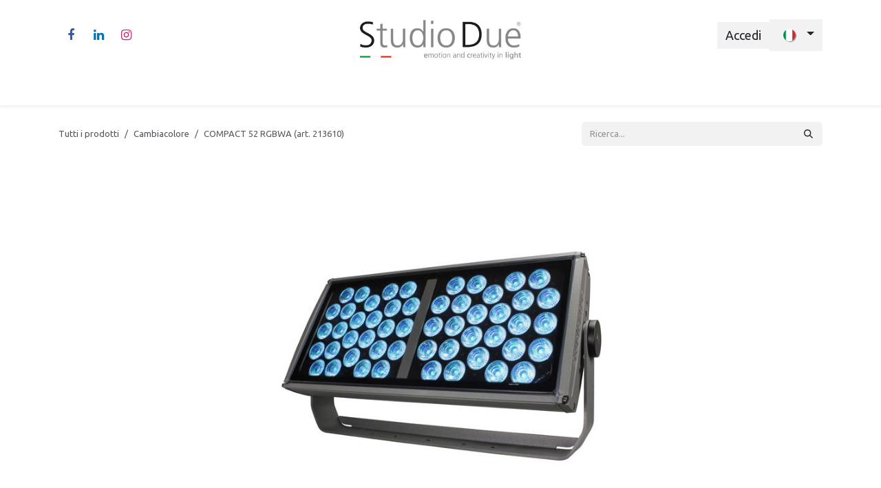

--- FILE ---
content_type: text/html; charset=utf-8
request_url: https://www.studiodue.com/shop/compact-52-rgbwa-art-213610-854?category=5
body_size: 15430
content:

        

<!DOCTYPE html>
        
<html lang="it-IT" data-website-id="1" data-main-object="product.template(854,)" data-add2cart-redirect="1">
    <head>
        <meta charset="utf-8"/>
        <meta http-equiv="X-UA-Compatible" content="IE=edge"/>
        <meta name="viewport" content="width=device-width, initial-scale=1"/>
        <meta name="generator" content="Odoo"/>
            
        <meta property="og:type" content="website"/>
        <meta property="og:title" content="COMPACT 52 RGBWA (art. 213610)"/>
        <meta property="og:site_name" content="Studiodue.com"/>
        <meta property="og:url" content="https://www.studiodue.com/shop/compact-52-rgbwa-art-213610-854"/>
        <meta property="og:image" content="https://www.studiodue.com/web/image/product.template/854/image_1024?unique=5a91a4b"/>
        <meta property="og:description"/>
            
        <meta name="twitter:card" content="summary_large_image"/>
        <meta name="twitter:title" content="COMPACT 52 RGBWA (art. 213610)"/>
        <meta name="twitter:image" content="https://www.studiodue.com/web/image/product.template/854/image_1024?unique=5a91a4b"/>
        <meta name="twitter:description"/>
        
        <link rel="canonical" href="https://www.studiodue.com/shop/compact-52-rgbwa-art-213610-854"/>
        
        <link rel="preconnect" href="https://fonts.gstatic.com/" crossorigin=""/>
        <title>COMPACT 52 RGBWA (art. 213610) | Studiodue.com</title>
        <link type="image/x-icon" rel="shortcut icon" href="/web/image/website/1/favicon?unique=e00c948"/>
        <link rel="preload" href="/web/static/src/libs/fontawesome/fonts/fontawesome-webfont.woff2?v=4.7.0" as="font" crossorigin=""/>
        <link type="text/css" rel="stylesheet" href="/web/assets/1/8a5ed1a/web.assets_frontend.min.css"/>
            <script src="/website/static/src/js/content/cookie_watcher.js"></script>
            <script>
                watch3rdPartyScripts(["youtu.be", "youtube.com", "youtube-nocookie.com", "instagram.com", "instagr.am", "ig.me", "vimeo.com", "dailymotion.com", "dai.ly", "youku.com", "tudou.com", "facebook.com", "facebook.net", "fb.com", "fb.me", "fb.watch", "tiktok.com", "x.com", "twitter.com", "t.co", "googletagmanager.com", "google-analytics.com", "google.com", "google.ad", "google.ae", "google.com.af", "google.com.ag", "google.al", "google.am", "google.co.ao", "google.com.ar", "google.as", "google.at", "google.com.au", "google.az", "google.ba", "google.com.bd", "google.be", "google.bf", "google.bg", "google.com.bh", "google.bi", "google.bj", "google.com.bn", "google.com.bo", "google.com.br", "google.bs", "google.bt", "google.co.bw", "google.by", "google.com.bz", "google.ca", "google.cd", "google.cf", "google.cg", "google.ch", "google.ci", "google.co.ck", "google.cl", "google.cm", "google.cn", "google.com.co", "google.co.cr", "google.com.cu", "google.cv", "google.com.cy", "google.cz", "google.de", "google.dj", "google.dk", "google.dm", "google.com.do", "google.dz", "google.com.ec", "google.ee", "google.com.eg", "google.es", "google.com.et", "google.fi", "google.com.fj", "google.fm", "google.fr", "google.ga", "google.ge", "google.gg", "google.com.gh", "google.com.gi", "google.gl", "google.gm", "google.gr", "google.com.gt", "google.gy", "google.com.hk", "google.hn", "google.hr", "google.ht", "google.hu", "google.co.id", "google.ie", "google.co.il", "google.im", "google.co.in", "google.iq", "google.is", "google.it", "google.je", "google.com.jm", "google.jo", "google.co.jp", "google.co.ke", "google.com.kh", "google.ki", "google.kg", "google.co.kr", "google.com.kw", "google.kz", "google.la", "google.com.lb", "google.li", "google.lk", "google.co.ls", "google.lt", "google.lu", "google.lv", "google.com.ly", "google.co.ma", "google.md", "google.me", "google.mg", "google.mk", "google.ml", "google.com.mm", "google.mn", "google.com.mt", "google.mu", "google.mv", "google.mw", "google.com.mx", "google.com.my", "google.co.mz", "google.com.na", "google.com.ng", "google.com.ni", "google.ne", "google.nl", "google.no", "google.com.np", "google.nr", "google.nu", "google.co.nz", "google.com.om", "google.com.pa", "google.com.pe", "google.com.pg", "google.com.ph", "google.com.pk", "google.pl", "google.pn", "google.com.pr", "google.ps", "google.pt", "google.com.py", "google.com.qa", "google.ro", "google.ru", "google.rw", "google.com.sa", "google.com.sb", "google.sc", "google.se", "google.com.sg", "google.sh", "google.si", "google.sk", "google.com.sl", "google.sn", "google.so", "google.sm", "google.sr", "google.st", "google.com.sv", "google.td", "google.tg", "google.co.th", "google.com.tj", "google.tl", "google.tm", "google.tn", "google.to", "google.com.tr", "google.tt", "google.com.tw", "google.co.tz", "google.com.ua", "google.co.ug", "google.co.uk", "google.com.uy", "google.co.uz", "google.com.vc", "google.co.ve", "google.co.vi", "google.com.vn", "google.vu", "google.ws", "google.rs", "google.co.za", "google.co.zm", "google.co.zw", "google.cat"]);
            </script>
        <script id="web.layout.odooscript" type="text/javascript">
            var odoo = {
                csrf_token: "8aeb1386a3d4820897cfa17a448056af94642b7bo1795969278",
                debug: "",
            };
        </script>
        <script type="text/javascript">
            odoo.__session_info__ = {"is_admin": false, "is_system": false, "is_public": true, "is_internal_user": false, "is_website_user": true, "uid": null, "is_frontend": true, "profile_session": null, "profile_collectors": null, "profile_params": null, "show_effect": true, "currencies": {"1": {"symbol": "\u20ac", "position": "after", "digits": [69, 2]}, "147": {"symbol": "\u00a3", "position": "before", "digits": [69, 2]}, "2": {"symbol": "$", "position": "before", "digits": [69, 2]}}, "quick_login": true, "bundle_params": {"lang": "it_IT", "website_id": 1}, "test_mode": false, "websocket_worker_version": "18.0-7", "translationURL": "/website/translations", "cache_hashes": {"translations": "6583c96d33271a4626951ebb05ec1b498a684505"}, "geoip_country_code": "US", "geoip_phone_code": 1, "lang_url_code": "it"};
            if (!/(^|;\s)tz=/.test(document.cookie)) {
                const userTZ = Intl.DateTimeFormat().resolvedOptions().timeZone;
                document.cookie = `tz=${userTZ}; path=/`;
            }
        </script>
        <script type="text/javascript" defer="defer" src="/web/assets/1/f98635e/web.assets_frontend_minimal.min.js" onerror="__odooAssetError=1"></script>
        <script type="text/javascript" defer="defer" data-src="/web/assets/1/36bb19c/web.assets_frontend_lazy.min.js" onerror="__odooAssetError=1"></script>
        
                    <script>
                        
            
                if (!window.odoo) {
                    window.odoo = {};
                }
                odoo.__session_info__ = odoo.__session_info__ || {
                    websocket_worker_version: "18.0-7"
                }
                odoo.__session_info__ = Object.assign(odoo.__session_info__, {
                    livechatData: {
                        isAvailable: false,
                        serverUrl: "https://www.studiodue.com",
                        options: {},
                    },
                });
            
                    </script>
        
    </head>
    <body>



        <div id="wrapwrap" class="   ">
            <a class="o_skip_to_content btn btn-primary rounded-0 visually-hidden-focusable position-absolute start-0" href="#wrap">Passa al contenuto</a>
                <header id="top" data-anchor="true" data-name="Header" data-extra-items-toggle-aria-label="Pulsante articoli extra" class="   o_header_standard" style=" ">
                    
    <nav data-name="Navbar" aria-label="Main" class="navbar navbar-expand-lg navbar-light o_colored_level o_cc d-none d-lg-block pt-3 shadow-sm ">
        

            <div id="o_main_nav" class="o_main_nav container flex-wrap">
                <div class="o_header_hide_on_scroll d-grid align-items-center w-100 o_grid_header_3_cols pb-3">
                    <ul class="navbar-nav align-items-center gap-1">
                        
                        
                        
        <li class="">
            <div class="o_header_social_links ">
                <div class="s_social_media o_not_editable oe_unmovable oe_unremovable" data-snippet="s_social_media" data-name="Social Media">
                    <h5 class="s_social_media_title d-none">Seguici</h5>
<a href="/website/social/facebook" class="s_social_media_facebook o_nav-link_secondary nav-link m-0 p-0 text-decoration-none" target="_blank" aria-label="Facebook">
                        <i class="fa fa-facebook fa-stack p-1 o_editable_media"></i>
                    </a>
<a href="/website/social/linkedin" class="s_social_media_linkedin o_nav-link_secondary nav-link m-0 p-0 text-decoration-none" target="_blank" aria-label="LinkedIn">
                        <i class="fa fa-linkedin fa-stack p-1 o_editable_media"></i>
                    </a>
<a href="/website/social/instagram" class="s_social_media_instagram o_nav-link_secondary nav-link m-0 p-0 text-decoration-none" target="_blank" aria-label="Instagram">
                        <i class="fa fa-instagram fa-stack p-1 o_editable_media"></i>
                    </a>
</div>
            </div>
        </li>
                        
                    </ul>
                    
    <a data-name="Navbar Logo" href="/" class="navbar-brand logo mx-auto mw-100">
            
            <span role="img" aria-label="Logo of Studiodue.com" title="Studiodue.com"><img src="/web/image/website/1/logo/Studiodue.com?unique=e00c948" class="img img-fluid" width="95" height="40" alt="Studiodue.com" loading="lazy"/></span>
        </a>
    
                    <ul class="navbar-nav align-items-center gap-1 flex-wrap justify-content-end ms-auto">
                        
        
            <li class=" divider d-none"></li> 
            <li class="o_wsale_my_cart d-none ">
                <a href="/shop/cart" aria-label="Carrello e-commerce" class="o_navlink_background btn position-relative rounded-circle p-1 text-reset">
                    <div class="">
                        <i class="fa fa-shopping-cart fa-stack"></i>
                        <sup class="my_cart_quantity badge bg-primary position-absolute top-0 end-0 mt-n1 me-n1 rounded-pill d-none" data-order-id="">0</sup>
                    </div>
                </a>
            </li>
        
        
            <li class="o_wsale_my_wish d-none  o_wsale_my_wish_hide_empty">
                <a href="/shop/wishlist" class="o_navlink_background btn position-relative rounded-circle p-1 text-reset">
                    <div class="">
                        <i class="fa fa-1x fa-heart fa-stack"></i>
                        <sup class="my_wish_quantity o_animate_blink badge bg-primary position-absolute top-0 end-0 mt-n1 me-n1 rounded-pill">0</sup>
                    </div>
                </a>
            </li>
        
            <li class=" o_no_autohide_item">
                <a href="/web/login" class="o_navlink_background btn border-0 text-reset">Accedi</a>
            </li>
                        
        
        
                        
        <li data-name="Language Selector" class="o_header_language_selector ">
        
            <div class="js_language_selector  dropdown d-print-none">
                <button type="button" data-bs-toggle="dropdown" aria-haspopup="true" aria-expanded="true" class="border-0 dropdown-toggle o_navlink_background btn text-reset">
    <img class="o_lang_flag m-2" src="/base/static/img/country_flags/it.png?height=25" alt=" Italiano" loading="lazy"/>
                </button>
                <div role="menu" class="dropdown-menu dropdown-menu-end">
                        <a class="dropdown-item js_change_lang " role="menuitem" href="/en/shop/compact-52-rgbwa-it-213610-854?category=5" data-url_code="en" title="English (US)">
    <img class="o_lang_flag m-2" src="/base/static/img/country_flags/us.png?height=25" alt="" loading="lazy"/>
                        </a>
                        <a class="dropdown-item js_change_lang active" role="menuitem" href="/shop/compact-52-rgbwa-art-213610-854?category=5" data-url_code="it" title=" Italiano">
    <img class="o_lang_flag m-2" src="/base/static/img/country_flags/it.png?height=25" alt="" loading="lazy"/>
                        </a>
                </div>
            </div>
        
        </li>
                        
                    </ul>
                </div>
                <div class="d-flex justify-content-center w-100">
                    
    <ul role="menu" id="top_menu" class="nav navbar-nav top_menu o_menu_loading pb-0">
        

                        
    <li role="presentation" class="nav-item">
        <a role="menuitem" href="/admin" class="nav-link ">
            <span>Home</span>
        </a>
    </li>
    <li role="presentation" class="nav-item dropdown ">
        <a data-bs-toggle="dropdown" href="#" role="menuitem" class="nav-link dropdown-toggle   ">
            <span>Chi Siamo</span>
        </a><ul role="menu" class="dropdown-menu ">
    <li role="presentation" class="">
        <a role="menuitem" href="/azienda" class="dropdown-item ">
            <span>Azienda</span>
        </a>
    </li>
    <li role="presentation" class="">
        <a role="menuitem" href="/servizi" class="dropdown-item ">
            <span>Servizi</span>
        </a>
    </li>
    <li role="presentation" class="">
        <a role="menuitem" href="/filtri" class="dropdown-item ">
            <span>Filtri</span>
        </a>
    </li>
    <li role="presentation" class="">
        <a role="menuitem" href="/leds" class="dropdown-item ">
            <span>Leds</span>
        </a>
    </li>
        </ul>
    </li>
    <li role="presentation" class="nav-item dropdown position-static">
        <a data-bs-toggle="dropdown" href="#" role="menuitem" class="nav-link dropdown-toggle o_mega_menu_toggle  " data-bs-display="static">
            <span>Prodotti</span>
        </a>
            <div data-name="Mega Menu" role="menuitem" class="dropdown-menu o_mega_menu dropdown-menu-left"><section class="s_mega_menu_multi_menus py-4 o_colored_level o_animate_both_scroll o_visible pt56 pb0" data-name="Multi-Menus" style="animation-delay: 1s !important; background-color: white !important;" id="Cambiacolore" data-anchor="true">
<div class="container">
<div class="row">
<div class="py-2 text-center col-lg-2 o_colored_level">
<h4><font style="font-size: 18px;">wall washer</font></h4>
<nav class="nav flex-column">
</nav><a href="/category/14" data-bs-original-title="" title="" aria-describedby="popover610005"><img class="img-fluid o_we_custom_image" src="/web/image/6178-f15a5190/icon_wallwasher.png?access_token=9630ac1f-6aee-45b6-97f4-07cf93bda376" alt="" data-bs-original-title="" title="" aria-describedby="tooltip660545" loading="lazy" data-original-id="6172" data-original-src="/web/image/6172-6cd2c174/icon_wallwasher.png" data-mimetype="image/png" data-resize-width="385" data-mimetype-before-conversion="image/png"></a><nav class="nav flex-column"><a href="#" class="nav-link" data-name="Menu Item" data-bs-original-title="" title="" aria-describedby="tooltip591053"> </a>
</nav>
</div><div class="py-2 text-center col-lg-2">
<h4><font style="font-size: 18px;">fascio stretto</font></h4>
<a href="/category/20"><img class="img-fluid o_we_custom_image" src="/web/image/6179-7fd9c18f/icon_narrowbeam.png?access_token=b4cc36e8-a54c-42ca-96b8-bb751a4f7979" alt="" loading="lazy" data-bs-original-title="" title="" aria-describedby="tooltip513738" data-original-id="6173" data-original-src="/web/image/6173-387eff5e/icon_narrowbeam.png" data-mimetype="image/png" data-resize-width="385"></a><nav class="nav flex-column">
</nav>
</div>
<div class="py-2 text-center col-lg-2 o_colored_level">
<h4><font style="font-size: 18px;">spot</font></h4>
<nav class="nav flex-column">
</nav><a href="/category/11" aria-describedby="popover546606"><img class="img-fluid o_we_custom_image" src="/web/image/6180-37720ee1/icon_spot.png?access_token=d4462ed7-b5af-442f-a5ef-14091c778f66" alt="" loading="lazy" data-bs-original-title="" title="" aria-describedby="tooltip618895" data-original-id="6174" data-original-src="/web/image/6174-6f30be01/icon_spot.png" data-mimetype="image/png" data-resize-width="385" data-mimetype-before-conversion="image/png"></a><nav class="nav flex-column"><a href="/shop/stadio-432-4" class="nav-link" data-name="Menu Item" data-bs-original-title="" title="" aria-describedby="tooltip967169"> </a>
</nav>
</div><div class="py-2 text-center col-lg-2">
<h4><font style="font-size: 18px;">moduli lineari</font></h4>
<nav class="nav flex-column">
</nav><a href="/category/9"><img class="img-fluid o_we_custom_image" src="/web/image/6181-1710469f/icon_linearbar.png?access_token=13c1e14d-bdd6-4626-9983-8c9c79e7d8c6" alt="" loading="lazy" data-bs-original-title="" title="" aria-describedby="tooltip618895" data-original-id="6175" data-original-src="/web/image/6175-26e4663c/icon_linearbar.png" data-mimetype="image/png" data-resize-width="385"></a><nav class="nav flex-column"><a href="/shop/stadio-432-4" class="nav-link" data-name="Menu Item" data-bs-original-title="" title="" aria-describedby="tooltip967169"> </a>
</nav>
</div><div class="py-2 text-center col-lg-2">
<h4><font style="font-size: 18px;">incasso</font></h4>
<nav class="nav flex-column">
</nav><a href="/category/12"><img class="img-fluid o_we_custom_image o_animate_both_scroll o_visible" src="/web/image/6183-2933f64c/icon_inground.png?access_token=309ed702-5c60-4cc1-b182-a55f5f828f7a" alt="" loading="lazy" data-bs-original-title="" title="" aria-describedby="tooltip618895" data-original-id="6176" data-original-src="/web/image/6176-acb52b29/icon_inground.png" data-mimetype="image/png" data-resize-width="385"></a><nav class="nav flex-column"><a href="/shop/stadio-432-4" class="nav-link" data-name="Menu Item" data-bs-original-title="" title="" aria-describedby="tooltip967169"> </a>
</nav>
</div><div class="py-2 text-center col-lg-2">
<h4><font style="font-size: 18px;">pixel</font></h4>
<nav class="nav flex-column">
</nav><a href="/category/21"><img class="img-fluid o_we_custom_image o_animate_both_scroll o_visible" src="/web/image/6200-d9d0b984/icon_pixel.png?access_token=eeeb3351-9294-4d6d-9a88-bf696043c699" alt="" loading="lazy" data-bs-original-title="" title="" aria-describedby="tooltip618895" data-original-id="6198" data-original-src="/web/image/6198-7069ea10/icon_pixel.png" data-mimetype="image/png" data-resize-width="385"></a><nav class="nav flex-column"><a href="/shop/stadio-432-4" class="nav-link" data-name="Menu Item" data-bs-original-title="" title="" aria-describedby="tooltip967169"> </a>
</nav>
</div>
</div>
</div>
</section>
























































<section class="s_mega_menu_multi_menus py-4 o_colored_level o_animate_both_scroll o_visible pt0 pb0" data-name="Multi-Menus" style="animation-delay: 1s !important; background-color: white !important;">
<div class="container">
<div class="row">
<div class="py-2 text-center col-lg-2">
<h4><font style="font-size: 18px;">sospensione</font></h4>
<nav class="nav flex-column">
</nav><a href="/category/18"><img class="img-fluid o_we_custom_image" src="/web/image/6191-ea32e27b/icon_hibay.png?access_token=5aaf9161-df54-40da-a23b-62172cdd37ec" alt="" loading="lazy" data-bs-original-title="" title="" aria-describedby="tooltip618895" data-original-id="6190" data-original-src="/web/image/6190-db82a84b/icon_hibay.png" data-mimetype="image/png" data-resize-width="385"></a><nav class="nav flex-column"><a href="/shop/stadio-432-4" class="nav-link" data-name="Menu Item" data-bs-original-title="" title="" aria-describedby="tooltip967169"> </a>
</nav>
</div><div class="py-2 text-center col-lg-2">
<h4><font style="font-size: 18px;">ricaricabili</font></h4>
<nav class="nav flex-column">
</nav><a href="/category/13"><img class="img-fluid o_we_custom_image" src="/web/image/6201-5fcc1a83/icon_battery.png?access_token=84784374-c2dd-4ea8-a8c3-a0277c0dfe0c" alt="" loading="lazy" data-bs-original-title="" title="" aria-describedby="tooltip618895" data-original-id="6177" data-original-src="/web/image/6177-328efaa9/icon_battery.png" data-mimetype="image/png" data-resize-width="385"></a><nav class="nav flex-column"><a href="/shop/stadio-432-4" class="nav-link" data-name="Menu Item" data-bs-original-title="" title="" aria-describedby="tooltip967169"> </a>
</nav>
</div><div class="py-2 text-center col-lg-2">
<h4><font style="font-size: 18px;">controllers/drivers</font></h4>
<nav class="nav flex-column">
</nav><a href="/category/8"><img class="img-fluid o_we_custom_image" src="/web/image/6194-1801789a/icon_controllers.png?access_token=31f998bd-d72d-4f0c-9cf2-9b31e51abf20" alt="" data-bs-original-title="" title="" aria-describedby="tooltip660545" loading="lazy" data-original-id="6192" data-original-src="/web/image/6192-9902fff8/icon_controllers.png" data-mimetype="image/png" data-resize-width="385"></a><nav class="nav flex-column"><a href="#" class="nav-link" data-name="Menu Item" data-bs-original-title="" title="" aria-describedby="tooltip591053"> </a>
</nav>
</div><div class="py-2 text-center col-lg-2">
<h4><font style="font-size: 18px;">accessori</font></h4>
<nav class="nav flex-column">
</nav><a href="/category/44"><img class="img-fluid o_we_custom_image" src="/web/image/6195-5649f3dd/icon_accessories.png?access_token=46f78177-1ec0-436b-8b3e-6984bb0e5927" alt="" data-bs-original-title="" title="" aria-describedby="tooltip660545" loading="lazy" data-original-id="6193" data-original-src="/web/image/6193-7de7b49c/icon_accessories.png" data-mimetype="image/png" data-resize-width="385"></a><nav class="nav flex-column"><a href="#" class="nav-link" data-name="Menu Item" data-bs-original-title="" title="" aria-describedby="tooltip591053"> </a>
</nav>
</div>
<div class="py-2 text-center col-lg-2">
<h4><font size="4">discontinued</font></h4>
<a href="/category/fuori-produzione-15"><img class="img-fluid o_we_custom_image" src="/web/image/6197-46e443b9/icon_discontinued.png?access_token=a5d4afa1-fb42-4c24-b980-0715c24552a0" alt="" loading="lazy" data-bs-original-title="" title="" aria-describedby="tooltip513738" data-original-id="6196" data-original-src="/web/image/6196-ed964517/icon_discontinued.png" data-mimetype="image/png" data-resize-width="385"></a><nav class="nav flex-column">
</nav>
</div>
</div>
</div>
</section></div>
    </li>
    <li role="presentation" class="nav-item">
        <a role="menuitem" href="/progetti" class="nav-link ">
            <span>Progetti</span>
        </a>
    </li>
    <li role="presentation" class="nav-item">
        <a role="menuitem" href="/blog" class="nav-link ">
            <span>Blog</span>
        </a>
    </li>
    <li role="presentation" class="nav-item">
        <a role="menuitem" href="/events" class="nav-link ">
            <span>Eventi</span>
        </a>
    </li>
                    
    </ul>
                </div>
            </div>
        
    </nav>
    <nav data-name="Navbar" aria-label="Mobile" class="navbar  navbar-light o_colored_level o_cc o_header_mobile d-block d-lg-none shadow-sm ">
        

        <div class="o_main_nav container flex-wrap justify-content-between">
            
    <a data-name="Navbar Logo" href="/" class="navbar-brand logo ">
            
            <span role="img" aria-label="Logo of Studiodue.com" title="Studiodue.com"><img src="/web/image/website/1/logo/Studiodue.com?unique=e00c948" class="img img-fluid" width="95" height="40" alt="Studiodue.com" loading="lazy"/></span>
        </a>
    
            <ul class="o_header_mobile_buttons_wrap navbar-nav flex-row align-items-center gap-2 mb-0">
        
            <li class=" divider d-none"></li> 
            <li class="o_wsale_my_cart d-none ">
                <a href="/shop/cart" aria-label="Carrello e-commerce" class="o_navlink_background_hover btn position-relative rounded-circle border-0 p-1 text-reset">
                    <div class="">
                        <i class="fa fa-shopping-cart fa-stack"></i>
                        <sup class="my_cart_quantity badge bg-primary position-absolute top-0 end-0 mt-n1 me-n1 rounded-pill d-none" data-order-id="">0</sup>
                    </div>
                </a>
            </li>
        
        
            <li class="o_wsale_my_wish d-none  o_wsale_my_wish_hide_empty">
                <a href="/shop/wishlist" class="o_navlink_background_hover btn position-relative rounded-circle border-0 p-1 text-reset">
                    <div class="">
                        <i class="fa fa-1x fa-heart fa-stack"></i>
                        <sup class="my_wish_quantity o_animate_blink badge bg-primary position-absolute top-0 end-0 mt-n1 me-n1">0</sup>
                    </div>
                </a>
            </li>
        
                <li class="o_not_editable">
                    <button class="nav-link btn me-auto p-2" type="button" data-bs-toggle="offcanvas" data-bs-target="#top_menu_collapse_mobile" aria-controls="top_menu_collapse_mobile" aria-expanded="false" aria-label="Commuta navigazione">
                        <span class="navbar-toggler-icon"></span>
                    </button>
                </li>
            </ul>
            <div id="top_menu_collapse_mobile" class="offcanvas offcanvas-end o_navbar_mobile">
                <div class="offcanvas-header justify-content-end o_not_editable">
                    <button type="button" class="nav-link btn-close" data-bs-dismiss="offcanvas" aria-label="Chiudi"></button>
                </div>
                <div class="offcanvas-body d-flex flex-column justify-content-between h-100 w-100">
                    <ul class="navbar-nav">
                        
                        
                        
    <ul role="menu" class="nav navbar-nav top_menu  ">
        

                            
    <li role="presentation" class="nav-item">
        <a role="menuitem" href="/admin" class="nav-link ">
            <span>Home</span>
        </a>
    </li>
    <li role="presentation" class="nav-item dropdown ">
        <a data-bs-toggle="dropdown" href="#" role="menuitem" class="nav-link dropdown-toggle   d-flex justify-content-between align-items-center">
            <span>Chi Siamo</span>
        </a><ul role="menu" class="dropdown-menu position-relative rounded-0 o_dropdown_without_offset">
    <li role="presentation" class="">
        <a role="menuitem" href="/azienda" class="dropdown-item ">
            <span>Azienda</span>
        </a>
    </li>
    <li role="presentation" class="">
        <a role="menuitem" href="/servizi" class="dropdown-item ">
            <span>Servizi</span>
        </a>
    </li>
    <li role="presentation" class="">
        <a role="menuitem" href="/filtri" class="dropdown-item ">
            <span>Filtri</span>
        </a>
    </li>
    <li role="presentation" class="">
        <a role="menuitem" href="/leds" class="dropdown-item ">
            <span>Leds</span>
        </a>
    </li>
        </ul>
    </li>
    <li role="presentation" class="nav-item dropdown position-static">
        <a data-bs-toggle="dropdown" href="#" role="menuitem" class="nav-link dropdown-toggle o_mega_menu_toggle  d-flex justify-content-between align-items-center" data-bs-display="static">
            <span>Prodotti</span>
        </a>
    </li>
    <li role="presentation" class="nav-item">
        <a role="menuitem" href="/progetti" class="nav-link ">
            <span>Progetti</span>
        </a>
    </li>
    <li role="presentation" class="nav-item">
        <a role="menuitem" href="/blog" class="nav-link ">
            <span>Blog</span>
        </a>
    </li>
    <li role="presentation" class="nav-item">
        <a role="menuitem" href="/events" class="nav-link ">
            <span>Eventi</span>
        </a>
    </li>
                        
    </ul>
                        
                        
        <li class="">
            <div class="o_header_social_links mt-2 border-top pt-2 o_border_contrast">
                <div class="s_social_media o_not_editable oe_unmovable oe_unremovable" data-snippet="s_social_media" data-name="Social Media">
                    <h5 class="s_social_media_title d-none">Seguici</h5>
<a href="/website/social/facebook" class="s_social_media_facebook o_nav-link_secondary nav-link m-0 p-0 text-decoration-none" target="_blank" aria-label="Facebook">
                        <i class="fa fa-facebook fa-stack p-1 o_editable_media"></i>
                    </a>
<a href="/website/social/linkedin" class="s_social_media_linkedin o_nav-link_secondary nav-link m-0 p-0 text-decoration-none" target="_blank" aria-label="LinkedIn">
                        <i class="fa fa-linkedin fa-stack p-1 o_editable_media"></i>
                    </a>
<a href="/website/social/instagram" class="s_social_media_instagram o_nav-link_secondary nav-link m-0 p-0 text-decoration-none" target="_blank" aria-label="Instagram">
                        <i class="fa fa-instagram fa-stack p-1 o_editable_media"></i>
                    </a>
</div>
            </div>
        </li>
                    </ul>
                    <ul class="navbar-nav gap-2 mt-3 w-100">
                        
        <li data-name="Language Selector" class="o_header_language_selector ">
        
            <div class="js_language_selector dropup dropdown d-print-none">
                <button type="button" data-bs-toggle="dropdown" aria-haspopup="true" aria-expanded="true" class="border-0 dropdown-toggle nav-link d-flex align-items-center w-100">
    <img class="o_lang_flag me-2" src="/base/static/img/country_flags/it.png?height=25" alt=" Italiano" loading="lazy"/>
                </button>
                <div role="menu" class="dropdown-menu w-100">
                        <a class="dropdown-item js_change_lang " role="menuitem" href="/en/shop/compact-52-rgbwa-it-213610-854?category=5" data-url_code="en" title="English (US)">
    <img class="o_lang_flag me-2" src="/base/static/img/country_flags/us.png?height=25" alt="" loading="lazy"/>
                        </a>
                        <a class="dropdown-item js_change_lang active" role="menuitem" href="/shop/compact-52-rgbwa-art-213610-854?category=5" data-url_code="it" title=" Italiano">
    <img class="o_lang_flag me-2" src="/base/static/img/country_flags/it.png?height=25" alt="" loading="lazy"/>
                        </a>
                </div>
            </div>
        
        </li>
                        
            <li class=" o_no_autohide_item">
                <a href="/web/login" class="nav-link o_nav_link_btn w-100 border text-center">Accedi</a>
            </li>
                        
        
        
                        
                    </ul>
                </div>
            </div>
        </div>
    
    </nav>
    
        </header>
                <main>
                    
            <div itemscope="itemscope" itemtype="http://schema.org/Product" id="wrap" class="js_sale o_wsale_product_page ecom-zoomable zoomodoo-next" data-ecom-zoom-click="1">
                <div class="oe_structure oe_empty oe_structure_not_nearest" id="oe_structure_website_sale_product_1" data-editor-message="RILASCIA QUI I BLOCCHI PER RENDERLI DISPONIBILI PER TUTTI I PRODOTTI"></div>
                <section id="product_detail" class="oe_website_sale container my-3 my-lg-4 " data-view-track="1">
                    <div class="row align-items-center">
                        <div class="col d-flex align-items-center order-1 order-lg-0">
                            <ol class="o_wsale_breadcrumb breadcrumb p-0 mb-4 m-lg-0">
                                <li class="o_not_editable breadcrumb-item d-none d-lg-inline-block">
                                    <a href="/shop">
                                        <i class="oi oi-chevron-left d-lg-none me-1" role="presentation"></i>Tutti i prodotti
                                    </a>
                                </li>
                                <li class="breadcrumb-item">
                                    <a class="py-2 py-lg-0" href="/category/cambiacolore-5">
                                        <i class="oi oi-chevron-left d-lg-none me-1" role="presentation"></i>Cambiacolore
                                    </a>
                                </li>
                                <li class="breadcrumb-item d-none d-lg-inline-block active">
                                    <span>COMPACT 52 RGBWA (art. 213610)</span>
                                </li>
                            </ol>
                        </div>
                        <div class="col-lg-4 d-flex align-items-center">
                            <div class="d-flex justify-content-between w-100">
    <form method="get" class="o_searchbar_form s_searchbar_input o_wsale_products_searchbar_form me-auto flex-grow-1 mb-4 mb-lg-0" action="/category/cambiacolore-5?category=5" data-snippet="s_searchbar_input">
            <div role="search" class="input-group me-sm-2">
        <input type="search" name="search" class="search-query form-control oe_search_box border-0 text-bg-light border-0 bg-light" placeholder="Ricerca..." data-search-type="products" data-limit="5" data-display-image="true" data-display-description="true" data-display-extra-link="true" data-display-detail="false" data-order-by="name asc"/>
        <button type="submit" aria-label="Cerca" title="Cerca" class="btn oe_search_button btn btn-light">
            <i class="oi oi-search"></i>
        </button>
    </div>

            <input name="order" type="hidden" class="o_search_order_by oe_unremovable" value="name asc"/>
            
        
        </form>
        <div class="o_pricelist_dropdown dropdown d-none">
            
                <a role="button" href="#" data-bs-toggle="dropdown" class="dropdown-toggle btn btn-light">
                    Listino USD
                </a>
                <div class="dropdown-menu" role="menu">
                </div>
            
        </div>
                            </div>
                        </div>
                    </div>
                    <div class="row" id="product_detail_main" data-name="Product Page" data-image_width="100_pc" data-image_layout="carousel">
                        <div class="col-lg-12 mt-lg-4 o_wsale_product_images position-relative" data-image-amount="1">
        <div id="o-carousel-product" data-bs-ride="true" class=" carousel slide position-sticky mb-3 overflow-hidden" data-name="Carosello prodotto">
            <div class="o_carousel_product_outer carousel-outer position-relative d-flex align-items-center w-100 overflow-hidden o_wsale_carousel_ratio_16x9">
                <div class="carousel-inner h-100">
                        <div class="carousel-item h-100 text-center active">
        <div class="position-relative d-inline-flex overflow-hidden m-auto h-100">
            <span class="o_ribbon d-none z-1" style=""></span>
            <div name="o_img_with_max_suggested_width" class="d-flex align-items-start justify-content-center h-100 oe_unmovable"><img src="/web/image/product.product/35310/image_1024/%5BZ213610000001%5D%20COMPACT%2052%20RGBWA%20(art.%20213610)%20(15%C2%B0,%20DMX%20-%20RDM,%20A%20pavimento-parete,%20No,%20Grigio%20ferro%207011%20(standard),%20No,%20No,%20No)?unique=e2cd5db" class="img img-fluid oe_unmovable product_detail_img mh-100" alt="COMPACT 52 RGBWA (art. 213610)" loading="lazy"/></div>
        </div>
                        </div>
                </div>
            </div>
        </div>
                        </div>
                        <div id="product_details" class="col-lg-12 mt-md-4">
                            <h1 itemprop="name">COMPACT 52 RGBWA (art. 213610)</h1>
                            <span itemprop="url" style="display:none;">https://www.studiodue.com/shop/compact-52-rgbwa-art-213610-854</span>
                            <span itemprop="image" style="display:none;">https://www.studiodue.com/web/image/product.template/854/image_1920?unique=5a91a4b</span>
                            <div class="oe_structure" placeholder="Una descrizione dettagliata per promuovere il tuo prodotto su questa pagina. Usa &#34;/&#34; per scoprire altre funzionalità."><p>Apparecchio LED colorchanger compatto a lunga distanza RGBWA IP 67. 52 potenti LEDs RGBWA, lenti da 42 mm. </p></div>
                            <form action="/shop/cart/update" method="POST">
                                <input type="hidden" name="csrf_token" value="8aeb1386a3d4820897cfa17a448056af94642b7bo1795969278"/>
                                <div class="js_product js_main_product mb-3">
                                    <div>
        <div id="product_unavailable" class="d-none">
            <h3 class="fst-italic">Not Available For Sale</h3>
        </div>
                                    </div>
                                    
                                        <input type="hidden" class="product_id" name="product_id" value="35310"/>
                                        <input type="hidden" class="product_template_id" name="product_template_id" value="854"/>
                                        <input type="hidden" class="product_category_id" name="product_category_id" value="15"/>
        <ul class="list-unstyled js_add_cart_variants mb-0 flex-column" data-attribute_exclusions="{&#34;exclusions&#34;: {&#34;7714&#34;: [], &#34;10018&#34;: [], &#34;10019&#34;: [], &#34;10057&#34;: [], &#34;7742&#34;: [], &#34;7743&#34;: [], &#34;7744&#34;: [], &#34;7745&#34;: [], &#34;7746&#34;: [], &#34;7715&#34;: [], &#34;7716&#34;: [], &#34;7717&#34;: [], &#34;7719&#34;: [], &#34;21153&#34;: [], &#34;13106&#34;: [], &#34;13107&#34;: [], &#34;7732&#34;: [], &#34;7733&#34;: [], &#34;13417&#34;: [], &#34;13108&#34;: [], &#34;13109&#34;: [], &#34;13110&#34;: [], &#34;13111&#34;: [], &#34;13112&#34;: [], &#34;13113&#34;: [], &#34;13114&#34;: [], &#34;13116&#34;: [], &#34;10056&#34;: [], &#34;7747&#34;: [], &#34;13117&#34;: [], &#34;13118&#34;: [], &#34;7731&#34;: [], &#34;7836&#34;: [], &#34;7722&#34;: [], &#34;7723&#34;: [], &#34;7734&#34;: [], &#34;7735&#34;: [], &#34;7749&#34;: [], &#34;7737&#34;: [], &#34;7713&#34;: [], &#34;7838&#34;: [], &#34;7837&#34;: [], &#34;7839&#34;: [], &#34;13423&#34;: [], &#34;13154&#34;: [], &#34;13155&#34;: [], &#34;13156&#34;: [], &#34;13157&#34;: [], &#34;13421&#34;: [], &#34;13422&#34;: [], &#34;13121&#34;: [], &#34;13122&#34;: [], &#34;13119&#34;: [], &#34;13120&#34;: []}, &#34;archived_combinations&#34;: [], &#34;parent_exclusions&#34;: {}, &#34;parent_combination&#34;: [], &#34;parent_product_name&#34;: null, &#34;mapped_attribute_names&#34;: {&#34;7714&#34;: &#34;Tipo di LED: RGBWA&#34;, &#34;10018&#34;: &#34;Numero dei LEDs: 52&#34;, &#34;10019&#34;: &#34;Durata di vita dei LED (h): 50000&#34;, &#34;10057&#34;: &#34;Lumen max sorgente (lm): 22000&#34;, &#34;7742&#34;: &#34;Lumen rosso (lm): 4000&#34;, &#34;7743&#34;: &#34;Lumen verde (lm): 7000&#34;, &#34;7744&#34;: &#34;Lumen blu (lm): 2000&#34;, &#34;7745&#34;: &#34;Lumen bianco (lm): 8000&#34;, &#34;7746&#34;: &#34;Lumen ambra (lm): 3000&#34;, &#34;7715&#34;: &#34;Lenti: 15\u00b0&#34;, &#34;7716&#34;: &#34;Lenti: 20\u00b0&#34;, &#34;7717&#34;: &#34;Lenti: 25\u00b0&#34;, &#34;7719&#34;: &#34;Lenti: 35\u00b0&#34;, &#34;21153&#34;: &#34;Filtri (optional): Filtro proiezione ellittica 60\u00b0 x n\u00b0 (n\u00b0  = native lens) orizzontale&#34;, &#34;13106&#34;: &#34;Connettori e cavi: Alimentazione: cavo 3x1,5mm&#34;, &#34;13107&#34;: &#34;Connettori e cavi: Segnale DMX: connettore 4pin IP67 (maschio-femmina)&#34;, &#34;7732&#34;: &#34;Tipo di controllo: DMX - RDM&#34;, &#34;7733&#34;: &#34;Tipo di controllo: DMX - RDM + Wireless (a richiesta)&#34;, &#34;13417&#34;: &#34;Canali DMX: 10ch - 7ch - 6ch - 5ch&#34;, &#34;13108&#34;: &#34;Funzioni: Canale DMX dedicato per bilanciamento del bianco da 2000K a 10000K&#34;, &#34;13109&#34;: &#34;Funzioni: DMX o Modo Automatico con funzione Master-Slave&#34;, &#34;13110&#34;: &#34;Funzioni: Controllo intelligente della temperatura&#34;, &#34;13111&#34;: &#34;Funzioni: Smooth dimming&#34;, &#34;13112&#34;: &#34;Funzioni: Simulazione alogena&#34;, &#34;13113&#34;: &#34;Funzioni: Simulazione CYM&#34;, &#34;13114&#34;: &#34;Funzioni: Flicker free&#34;, &#34;13116&#34;: &#34;Configurazione: RDM/DRS&#34;, &#34;10056&#34;: &#34;Alimentazione: 200 - 240 VAC; 47/63 Hz&#34;, &#34;7747&#34;: &#34;Potenza max (W): 200&#34;, &#34;13117&#34;: &#34;Corrente: 0,9A@230VAC&#34;, &#34;13118&#34;: &#34;Fattore di Potenza: PF&gt;0,95@230VAC&#34;, &#34;7731&#34;: &#34;Grado di protezione IP: 67&#34;, &#34;7836&#34;: &#34;Dimensioni l x p x h (mm): 640 x 120 x 320&#34;, &#34;7722&#34;: &#34;Sistemi di fissaggio: A pavimento/parete&#34;, &#34;7723&#34;: &#34;Sistemi di fissaggio: Su tralicci (optional)&#34;, &#34;7734&#34;: &#34;Trattamento Marine Grade : No&#34;, &#34;7735&#34;: &#34;Trattamento Marine Grade : Si&#34;, &#34;7749&#34;: &#34;Peso (Kg): 14&#34;, &#34;7737&#34;: &#34;Categoria Prodotto: Wall Washer&#34;, &#34;7713&#34;: &#34;Finitura colore: Grigio ferro 7011 (standard)&#34;, &#34;7838&#34;: &#34;Finitura colore: Nero RAL 9005 (optional)&#34;, &#34;7837&#34;: &#34;Finitura colore: Grigio grafite&#34;, &#34;7839&#34;: &#34;Finitura colore: Bianco RAL 9010 (optional)&#34;, &#34;13423&#34;: &#34;Finitura colore: Qualsiasi RAL (optional)&#34;, &#34;13154&#34;: &#34;Materiali: Vetro temperato 4mm ultra chiaro&#34;, &#34;13155&#34;: &#34;Materiali: Lenti in PMMA&#34;, &#34;13156&#34;: &#34;Materiali: Interamente in lega di alluminio&#34;, &#34;13157&#34;: &#34;Materiali: Verniciatura a polvere poliestere&#34;, &#34;13421&#34;: &#34;Accessori - Flight case: No&#34;, &#34;13422&#34;: &#34;Accessori - Flight case: Si&#34;, &#34;13121&#34;: &#34;Accessori - Alette paraluce: No&#34;, &#34;13122&#34;: &#34;Accessori - Alette paraluce: Si&#34;, &#34;13119&#34;: &#34;Accessori - Anti abbagliamento: No&#34;, &#34;13120&#34;: &#34;Accessori - Anti abbagliamento: Si&#34;}}">

                
                <li data-attribute_id="2" data-attribute_name="Tipo di LED" data-attribute_display_type="radio" class="variant_attribute d-none">

                    
                    <strong class="attribute_name">Tipo di LED</strong>

                        <ul data-attribute_id="2" class="list-inline list-unstyled o_wsale_product_attribute ">
                                <li class="list-inline-item mb-3 js_attribute_value" style="margin: 0;">
                                    <label class="col-form-label">
                                        <div class="form-check">
                                            <input type="radio" class="form-check-input js_variant_change dynamic" checked="True" name="ptal-3686" value="7714" data-attribute-value-id="8" data-value_id="7714" data-value_name="RGBWA" data-attribute_name="Tipo di LED" data-is_single="True"/>
                                            <div class="radio_input_value form-check-label">
                                                <span>RGBWA</span>
                                            </div>
                                        </div>
                                    </label>
                                </li>
                        </ul>
                </li>

                
                <li data-attribute_id="38" data-attribute_name="Numero dei LEDs" data-attribute_display_type="radio" class="variant_attribute d-none">

                    
                    <strong class="attribute_name">Numero dei LEDs</strong>

                        <ul data-attribute_id="38" class="list-inline list-unstyled o_wsale_product_attribute ">
                                <li class="list-inline-item mb-3 js_attribute_value" style="margin: 0;">
                                    <label class="col-form-label">
                                        <div class="form-check">
                                            <input type="radio" class="form-check-input js_variant_change dynamic" checked="True" name="ptal-4748" value="10018" data-attribute-value-id="1040" data-value_id="10018" data-value_name="52" data-attribute_name="Numero dei LEDs" data-is_single="True"/>
                                            <div class="radio_input_value form-check-label">
                                                <span>52</span>
                                            </div>
                                        </div>
                                    </label>
                                </li>
                        </ul>
                </li>

                
                <li data-attribute_id="44" data-attribute_name="Durata di vita dei LED (h)" data-attribute_display_type="radio" class="variant_attribute d-none">

                    
                    <strong class="attribute_name">Durata di vita dei LED (h)</strong>

                        <ul data-attribute_id="44" class="list-inline list-unstyled o_wsale_product_attribute ">
                                <li class="list-inline-item mb-3 js_attribute_value" style="margin: 0;">
                                    <label class="col-form-label">
                                        <div class="form-check">
                                            <input type="radio" class="form-check-input js_variant_change dynamic" checked="True" name="ptal-4749" value="10019" data-attribute-value-id="792" data-value_id="10019" data-value_name="50000" data-attribute_name="Durata di vita dei LED (h)" data-is_single="True"/>
                                            <div class="radio_input_value form-check-label">
                                                <span>50000</span>
                                            </div>
                                        </div>
                                    </label>
                                </li>
                        </ul>
                </li>

                
                <li data-attribute_id="33" data-attribute_name="Lumen max sorgente (lm)" data-attribute_display_type="radio" class="variant_attribute d-none">

                    
                    <strong class="attribute_name">Lumen max sorgente (lm)</strong>

                        <ul data-attribute_id="33" class="list-inline list-unstyled o_wsale_product_attribute ">
                                <li class="list-inline-item mb-3 js_attribute_value" style="margin: 0;">
                                    <label class="col-form-label">
                                        <div class="form-check">
                                            <input type="radio" class="form-check-input js_variant_change dynamic" checked="True" name="ptal-4765" value="10057" data-attribute-value-id="1054" data-value_id="10057" data-value_name="22000" data-attribute_name="Lumen max sorgente (lm)" data-is_single="True"/>
                                            <div class="radio_input_value form-check-label">
                                                <span>22000</span>
                                            </div>
                                        </div>
                                    </label>
                                </li>
                        </ul>
                </li>

                
                <li data-attribute_id="9" data-attribute_name="Lumen rosso (lm)" data-attribute_display_type="radio" class="variant_attribute d-none">

                    
                    <strong class="attribute_name">Lumen rosso (lm)</strong>

                        <ul data-attribute_id="9" class="list-inline list-unstyled o_wsale_product_attribute ">
                                <li class="list-inline-item mb-3 js_attribute_value" style="margin: 0;">
                                    <label class="col-form-label">
                                        <div class="form-check">
                                            <input type="radio" class="form-check-input js_variant_change dynamic" checked="True" name="ptal-3689" value="7742" data-attribute-value-id="833" data-value_id="7742" data-value_name="4000" data-attribute_name="Lumen rosso (lm)" data-is_single="True"/>
                                            <div class="radio_input_value form-check-label">
                                                <span>4000</span>
                                            </div>
                                        </div>
                                    </label>
                                </li>
                        </ul>
                </li>

                
                <li data-attribute_id="10" data-attribute_name="Lumen verde (lm)" data-attribute_display_type="radio" class="variant_attribute d-none">

                    
                    <strong class="attribute_name">Lumen verde (lm)</strong>

                        <ul data-attribute_id="10" class="list-inline list-unstyled o_wsale_product_attribute ">
                                <li class="list-inline-item mb-3 js_attribute_value" style="margin: 0;">
                                    <label class="col-form-label">
                                        <div class="form-check">
                                            <input type="radio" class="form-check-input js_variant_change dynamic" checked="True" name="ptal-3690" value="7743" data-attribute-value-id="834" data-value_id="7743" data-value_name="7000" data-attribute_name="Lumen verde (lm)" data-is_single="True"/>
                                            <div class="radio_input_value form-check-label">
                                                <span>7000</span>
                                            </div>
                                        </div>
                                    </label>
                                </li>
                        </ul>
                </li>

                
                <li data-attribute_id="11" data-attribute_name="Lumen blu (lm)" data-attribute_display_type="radio" class="variant_attribute d-none">

                    
                    <strong class="attribute_name">Lumen blu (lm)</strong>

                        <ul data-attribute_id="11" class="list-inline list-unstyled o_wsale_product_attribute ">
                                <li class="list-inline-item mb-3 js_attribute_value" style="margin: 0;">
                                    <label class="col-form-label">
                                        <div class="form-check">
                                            <input type="radio" class="form-check-input js_variant_change dynamic" checked="True" name="ptal-3691" value="7744" data-attribute-value-id="326" data-value_id="7744" data-value_name="2000" data-attribute_name="Lumen blu (lm)" data-is_single="True"/>
                                            <div class="radio_input_value form-check-label">
                                                <span>2000</span>
                                            </div>
                                        </div>
                                    </label>
                                </li>
                        </ul>
                </li>

                
                <li data-attribute_id="12" data-attribute_name="Lumen bianco (lm)" data-attribute_display_type="radio" class="variant_attribute d-none">

                    
                    <strong class="attribute_name">Lumen bianco (lm)</strong>

                        <ul data-attribute_id="12" class="list-inline list-unstyled o_wsale_product_attribute ">
                                <li class="list-inline-item mb-3 js_attribute_value" style="margin: 0;">
                                    <label class="col-form-label">
                                        <div class="form-check">
                                            <input type="radio" class="form-check-input js_variant_change dynamic" checked="True" name="ptal-3701" value="7745" data-attribute-value-id="835" data-value_id="7745" data-value_name="8000" data-attribute_name="Lumen bianco (lm)" data-is_single="True"/>
                                            <div class="radio_input_value form-check-label">
                                                <span>8000</span>
                                            </div>
                                        </div>
                                    </label>
                                </li>
                        </ul>
                </li>

                
                <li data-attribute_id="13" data-attribute_name="Lumen ambra (lm)" data-attribute_display_type="radio" class="variant_attribute d-none">

                    
                    <strong class="attribute_name">Lumen ambra (lm)</strong>

                        <ul data-attribute_id="13" class="list-inline list-unstyled o_wsale_product_attribute ">
                                <li class="list-inline-item mb-3 js_attribute_value" style="margin: 0;">
                                    <label class="col-form-label">
                                        <div class="form-check">
                                            <input type="radio" class="form-check-input js_variant_change dynamic" checked="True" name="ptal-3703" value="7746" data-attribute-value-id="836" data-value_id="7746" data-value_name="3000" data-attribute_name="Lumen ambra (lm)" data-is_single="True"/>
                                            <div class="radio_input_value form-check-label">
                                                <span>3000</span>
                                            </div>
                                        </div>
                                    </label>
                                </li>
                        </ul>
                </li>

                
                <li data-attribute_id="3" data-attribute_name="Lenti" data-attribute_display_type="radio" class="variant_attribute ">

                    
                    <strong class="attribute_name">Lenti</strong>

                        <ul data-attribute_id="3" class="list-inline list-unstyled o_wsale_product_attribute ">
                                <li class="list-inline-item mb-3 js_attribute_value" style="margin: 0;">
                                    <label class="col-form-label">
                                        <div class="form-check">
                                            <input type="radio" class="form-check-input js_variant_change dynamic" checked="True" name="ptal-3687" value="7715" data-attribute-value-id="29" data-value_id="7715" data-value_name="15°" data-attribute_name="Lenti"/>
                                            <div class="radio_input_value form-check-label">
                                                <span>15°</span>
                                            </div>
                                        </div>
                                    </label>
                                </li>
                                <li class="list-inline-item mb-3 js_attribute_value" style="margin: 0;">
                                    <label class="col-form-label">
                                        <div class="form-check">
                                            <input type="radio" class="form-check-input js_variant_change dynamic" name="ptal-3687" value="7716" data-attribute-value-id="30" data-value_id="7716" data-value_name="20°" data-attribute_name="Lenti"/>
                                            <div class="radio_input_value form-check-label">
                                                <span>20°</span>
                                            </div>
                                        </div>
                                    </label>
                                </li>
                                <li class="list-inline-item mb-3 js_attribute_value" style="margin: 0;">
                                    <label class="col-form-label">
                                        <div class="form-check">
                                            <input type="radio" class="form-check-input js_variant_change dynamic" name="ptal-3687" value="7717" data-attribute-value-id="31" data-value_id="7717" data-value_name="25°" data-attribute_name="Lenti"/>
                                            <div class="radio_input_value form-check-label">
                                                <span>25°</span>
                                            </div>
                                        </div>
                                    </label>
                                </li>
                                <li class="list-inline-item mb-3 js_attribute_value" style="margin: 0;">
                                    <label class="col-form-label">
                                        <div class="form-check">
                                            <input type="radio" class="form-check-input js_variant_change dynamic" name="ptal-3687" value="7719" data-attribute-value-id="824" data-value_id="7719" data-value_name="35°" data-attribute_name="Lenti"/>
                                            <div class="radio_input_value form-check-label">
                                                <span>35°</span>
                                            </div>
                                        </div>
                                    </label>
                                </li>
                        </ul>
                </li>

                
                <li data-attribute_id="126" data-attribute_name="Filtri (optional)" data-attribute_display_type="radio" class="variant_attribute d-none">

                    
                    <strong class="attribute_name">Filtri (optional)</strong>

                        <ul data-attribute_id="126" class="list-inline list-unstyled o_wsale_product_attribute ">
                                <li class="list-inline-item mb-3 js_attribute_value" style="margin: 0;">
                                    <label class="col-form-label">
                                        <div class="form-check">
                                            <input type="radio" class="form-check-input js_variant_change dynamic" checked="True" name="ptal-9439" value="21153" data-attribute-value-id="2219" data-value_id="21153" data-value_name="Filtro proiezione ellittica 60° x n° (n°  = native lens) orizzontale" data-attribute_name="Filtri (optional)" data-is_single="True"/>
                                            <div class="radio_input_value form-check-label">
                                                <span>Filtro proiezione ellittica 60° x n° (n°  = native lens) orizzontale</span>
                                            </div>
                                        </div>
                                    </label>
                                </li>
                        </ul>
                </li>

                
                <li data-attribute_id="37" data-attribute_name="Connettori e cavi" data-attribute_display_type="radio" class="variant_attribute ">

                    
                    <strong class="attribute_name">Connettori e cavi</strong>

                        <ul data-attribute_id="37" class="list-inline list-unstyled o_wsale_product_attribute ">
                                <li class="list-inline-item mb-3 js_attribute_value" style="margin: 0;">
                                    <label class="col-form-label">
                                        <div class="form-check">
                                            <input type="radio" class="form-check-input js_variant_change no_variant" checked="True" name="ptal-5724" value="13106" data-attribute-value-id="768" data-value_id="13106" data-value_name="Alimentazione: cavo 3x1,5mm" data-attribute_name="Connettori e cavi"/>
                                            <div class="radio_input_value form-check-label">
                                                <span>Alimentazione: cavo 3x1,5mm</span>
                                            </div>
                                        </div>
                                    </label>
                                </li>
                                <li class="list-inline-item mb-3 js_attribute_value" style="margin: 0;">
                                    <label class="col-form-label">
                                        <div class="form-check">
                                            <input type="radio" class="form-check-input js_variant_change no_variant" name="ptal-5724" value="13107" data-attribute-value-id="766" data-value_id="13107" data-value_name="Segnale DMX: connettore 4pin IP67 (maschio-femmina)" data-attribute_name="Connettori e cavi"/>
                                            <div class="radio_input_value form-check-label">
                                                <span>Segnale DMX: connettore 4pin IP67 (maschio-femmina)</span>
                                            </div>
                                        </div>
                                    </label>
                                </li>
                        </ul>
                </li>

                
                <li data-attribute_id="6" data-attribute_name="Tipo di controllo" data-attribute_display_type="radio" class="variant_attribute ">

                    
                    <strong class="attribute_name">Tipo di controllo</strong>

                        <ul data-attribute_id="6" class="list-inline list-unstyled o_wsale_product_attribute ">
                                <li class="list-inline-item mb-3 js_attribute_value" style="margin: 0;">
                                    <label class="col-form-label">
                                        <div class="form-check">
                                            <input type="radio" class="form-check-input js_variant_change dynamic" checked="True" name="ptal-3697" value="7732" data-attribute-value-id="66" data-value_id="7732" data-value_name="DMX - RDM" data-attribute_name="Tipo di controllo"/>
                                            <div class="radio_input_value form-check-label">
                                                <span>DMX - RDM</span>
                                            </div>
                                        </div>
                                    </label>
                                </li>
                                <li class="list-inline-item mb-3 js_attribute_value" style="margin: 0;">
                                    <label class="col-form-label">
                                        <div class="form-check">
                                            <input type="radio" class="form-check-input js_variant_change dynamic" name="ptal-3697" value="7733" data-attribute-value-id="67" data-value_id="7733" data-value_name="DMX - RDM + Wireless (a richiesta)" data-attribute_name="Tipo di controllo"/>
                                            <div class="radio_input_value form-check-label">
                                                <span>DMX - RDM + Wireless (a richiesta)</span>
                                            </div>
                                        </div>
                                    </label>
                                </li>
                        </ul>
                </li>

                
                <li data-attribute_id="45" data-attribute_name="Canali DMX" data-attribute_display_type="radio" class="variant_attribute d-none">

                    
                    <strong class="attribute_name">Canali DMX</strong>

                        <ul data-attribute_id="45" class="list-inline list-unstyled o_wsale_product_attribute ">
                                <li class="list-inline-item mb-3 js_attribute_value" style="margin: 0;">
                                    <label class="col-form-label">
                                        <div class="form-check">
                                            <input type="radio" class="form-check-input js_variant_change no_variant" checked="True" name="ptal-5806" value="13417" data-attribute-value-id="1594" data-value_id="13417" data-value_name="10ch - 7ch - 6ch - 5ch" data-attribute_name="Canali DMX" data-is_single="True"/>
                                            <div class="radio_input_value form-check-label">
                                                <span>10ch - 7ch - 6ch - 5ch</span>
                                            </div>
                                        </div>
                                    </label>
                                </li>
                        </ul>
                </li>

                
                <li data-attribute_id="22" data-attribute_name="Funzioni" data-attribute_display_type="radio" class="variant_attribute ">

                    
                    <strong class="attribute_name">Funzioni</strong>

                        <ul data-attribute_id="22" class="list-inline list-unstyled o_wsale_product_attribute ">
                                <li class="list-inline-item mb-3 js_attribute_value" style="margin: 0;">
                                    <label class="col-form-label">
                                        <div class="form-check">
                                            <input type="radio" class="form-check-input js_variant_change no_variant" checked="True" name="ptal-3699" value="13108" data-attribute-value-id="771" data-value_id="13108" data-value_name="Canale DMX dedicato per bilanciamento del bianco da 2000K a 10000K" data-attribute_name="Funzioni"/>
                                            <div class="radio_input_value form-check-label">
                                                <span>Canale DMX dedicato per bilanciamento del bianco da 2000K a 10000K</span>
                                            </div>
                                        </div>
                                    </label>
                                </li>
                                <li class="list-inline-item mb-3 js_attribute_value" style="margin: 0;">
                                    <label class="col-form-label">
                                        <div class="form-check">
                                            <input type="radio" class="form-check-input js_variant_change no_variant" name="ptal-3699" value="13109" data-attribute-value-id="773" data-value_id="13109" data-value_name="DMX o Modo Automatico con funzione Master-Slave" data-attribute_name="Funzioni"/>
                                            <div class="radio_input_value form-check-label">
                                                <span>DMX o Modo Automatico con funzione Master-Slave</span>
                                            </div>
                                        </div>
                                    </label>
                                </li>
                                <li class="list-inline-item mb-3 js_attribute_value" style="margin: 0;">
                                    <label class="col-form-label">
                                        <div class="form-check">
                                            <input type="radio" class="form-check-input js_variant_change no_variant" name="ptal-3699" value="13110" data-attribute-value-id="774" data-value_id="13110" data-value_name="Controllo intelligente della temperatura" data-attribute_name="Funzioni"/>
                                            <div class="radio_input_value form-check-label">
                                                <span>Controllo intelligente della temperatura</span>
                                            </div>
                                        </div>
                                    </label>
                                </li>
                                <li class="list-inline-item mb-3 js_attribute_value" style="margin: 0;">
                                    <label class="col-form-label">
                                        <div class="form-check">
                                            <input type="radio" class="form-check-input js_variant_change no_variant" name="ptal-3699" value="13111" data-attribute-value-id="776" data-value_id="13111" data-value_name="Smooth dimming" data-attribute_name="Funzioni"/>
                                            <div class="radio_input_value form-check-label">
                                                <span>Smooth dimming</span>
                                            </div>
                                        </div>
                                    </label>
                                </li>
                                <li class="list-inline-item mb-3 js_attribute_value" style="margin: 0;">
                                    <label class="col-form-label">
                                        <div class="form-check">
                                            <input type="radio" class="form-check-input js_variant_change no_variant" name="ptal-3699" value="13112" data-attribute-value-id="777" data-value_id="13112" data-value_name="Simulazione alogena" data-attribute_name="Funzioni"/>
                                            <div class="radio_input_value form-check-label">
                                                <span>Simulazione alogena</span>
                                            </div>
                                        </div>
                                    </label>
                                </li>
                                <li class="list-inline-item mb-3 js_attribute_value" style="margin: 0;">
                                    <label class="col-form-label">
                                        <div class="form-check">
                                            <input type="radio" class="form-check-input js_variant_change no_variant" name="ptal-3699" value="13113" data-attribute-value-id="778" data-value_id="13113" data-value_name="Simulazione CYM" data-attribute_name="Funzioni"/>
                                            <div class="radio_input_value form-check-label">
                                                <span>Simulazione CYM</span>
                                            </div>
                                        </div>
                                    </label>
                                </li>
                                <li class="list-inline-item mb-3 js_attribute_value" style="margin: 0;">
                                    <label class="col-form-label">
                                        <div class="form-check">
                                            <input type="radio" class="form-check-input js_variant_change no_variant" name="ptal-3699" value="13114" data-attribute-value-id="775" data-value_id="13114" data-value_name="Flicker free" data-attribute_name="Funzioni"/>
                                            <div class="radio_input_value form-check-label">
                                                <span>Flicker free</span>
                                            </div>
                                        </div>
                                    </label>
                                </li>
                        </ul>
                </li>

                
                <li data-attribute_id="75" data-attribute_name="Configurazione" data-attribute_display_type="radio" class="variant_attribute d-none">

                    
                    <strong class="attribute_name">Configurazione</strong>

                        <ul data-attribute_id="75" class="list-inline list-unstyled o_wsale_product_attribute ">
                                <li class="list-inline-item mb-3 js_attribute_value" style="margin: 0;">
                                    <label class="col-form-label">
                                        <div class="form-check">
                                            <input type="radio" class="form-check-input js_variant_change no_variant" checked="True" name="ptal-5725" value="13116" data-attribute-value-id="1554" data-value_id="13116" data-value_name="RDM/DRS" data-attribute_name="Configurazione" data-is_single="True"/>
                                            <div class="radio_input_value form-check-label">
                                                <span>RDM/DRS</span>
                                            </div>
                                        </div>
                                    </label>
                                </li>
                        </ul>
                </li>

                
                <li data-attribute_id="17" data-attribute_name="Alimentazione" data-attribute_display_type="radio" class="variant_attribute d-none">

                    
                    <strong class="attribute_name">Alimentazione</strong>

                        <ul data-attribute_id="17" class="list-inline list-unstyled o_wsale_product_attribute ">
                                <li class="list-inline-item mb-3 js_attribute_value" style="margin: 0;">
                                    <label class="col-form-label">
                                        <div class="form-check">
                                            <input type="radio" class="form-check-input js_variant_change dynamic" checked="True" name="ptal-3693" value="10056" data-attribute-value-id="849" data-value_id="10056" data-value_name="200 - 240 VAC; 47/63 Hz" data-attribute_name="Alimentazione" data-is_single="True"/>
                                            <div class="radio_input_value form-check-label">
                                                <span>200 - 240 VAC; 47/63 Hz</span>
                                            </div>
                                        </div>
                                    </label>
                                </li>
                        </ul>
                </li>

                
                <li data-attribute_id="15" data-attribute_name="Potenza max (W)" data-attribute_display_type="radio" class="variant_attribute d-none">

                    
                    <strong class="attribute_name">Potenza max (W)</strong>

                        <ul data-attribute_id="15" class="list-inline list-unstyled o_wsale_product_attribute ">
                                <li class="list-inline-item mb-3 js_attribute_value" style="margin: 0;">
                                    <label class="col-form-label">
                                        <div class="form-check">
                                            <input type="radio" class="form-check-input js_variant_change dynamic" checked="True" name="ptal-3692" value="7747" data-attribute-value-id="416" data-value_id="7747" data-value_name="200" data-attribute_name="Potenza max (W)" data-is_single="True"/>
                                            <div class="radio_input_value form-check-label">
                                                <span>200</span>
                                            </div>
                                        </div>
                                    </label>
                                </li>
                        </ul>
                </li>

                
                <li data-attribute_id="42" data-attribute_name="Corrente" data-attribute_display_type="radio" class="variant_attribute d-none">

                    
                    <strong class="attribute_name">Corrente</strong>

                        <ul data-attribute_id="42" class="list-inline list-unstyled o_wsale_product_attribute ">
                                <li class="list-inline-item mb-3 js_attribute_value" style="margin: 0;">
                                    <label class="col-form-label">
                                        <div class="form-check">
                                            <input type="radio" class="form-check-input js_variant_change dynamic" checked="True" name="ptal-5726" value="13117" data-attribute-value-id="1555" data-value_id="13117" data-value_name="0,9A@230VAC" data-attribute_name="Corrente" data-is_single="True"/>
                                            <div class="radio_input_value form-check-label">
                                                <span>0,9A@230VAC</span>
                                            </div>
                                        </div>
                                    </label>
                                </li>
                        </ul>
                </li>

                
                <li data-attribute_id="43" data-attribute_name="Fattore di Potenza" data-attribute_display_type="radio" class="variant_attribute d-none">

                    
                    <strong class="attribute_name">Fattore di Potenza</strong>

                        <ul data-attribute_id="43" class="list-inline list-unstyled o_wsale_product_attribute ">
                                <li class="list-inline-item mb-3 js_attribute_value" style="margin: 0;">
                                    <label class="col-form-label">
                                        <div class="form-check">
                                            <input type="radio" class="form-check-input js_variant_change dynamic" checked="True" name="ptal-5727" value="13118" data-attribute-value-id="790" data-value_id="13118" data-value_name="PF&gt;0,95@230VAC" data-attribute_name="Fattore di Potenza" data-is_single="True"/>
                                            <div class="radio_input_value form-check-label">
                                                <span>PF&gt;0,95@230VAC</span>
                                            </div>
                                        </div>
                                    </label>
                                </li>
                        </ul>
                </li>

                
                <li data-attribute_id="8" data-attribute_name="Grado di protezione IP" data-attribute_display_type="radio" class="variant_attribute d-none">

                    
                    <strong class="attribute_name">Grado di protezione IP</strong>

                        <ul data-attribute_id="8" class="list-inline list-unstyled o_wsale_product_attribute ">
                                <li class="list-inline-item mb-3 js_attribute_value" style="margin: 0;">
                                    <label class="col-form-label">
                                        <div class="form-check">
                                            <input type="radio" class="form-check-input js_variant_change dynamic" checked="True" name="ptal-3696" value="7731" data-attribute-value-id="75" data-value_id="7731" data-value_name="67" data-attribute_name="Grado di protezione IP" data-is_single="True"/>
                                            <div class="radio_input_value form-check-label">
                                                <span>67</span>
                                            </div>
                                        </div>
                                    </label>
                                </li>
                        </ul>
                </li>

                
                <li data-attribute_id="18" data-attribute_name="Dimensioni l x p x h (mm)" data-attribute_display_type="radio" class="variant_attribute d-none">

                    
                    <strong class="attribute_name">Dimensioni l x p x h (mm)</strong>

                        <ul data-attribute_id="18" class="list-inline list-unstyled o_wsale_product_attribute ">
                                <li class="list-inline-item mb-3 js_attribute_value" style="margin: 0;">
                                    <label class="col-form-label">
                                        <div class="form-check">
                                            <input type="radio" class="form-check-input js_variant_change dynamic" checked="True" name="ptal-3694" value="7836" data-attribute-value-id="896" data-value_id="7836" data-value_name="640 x 120 x 320" data-attribute_name="Dimensioni l x p x h (mm)" data-is_single="True"/>
                                            <div class="radio_input_value form-check-label">
                                                <span>640 x 120 x 320</span>
                                            </div>
                                        </div>
                                    </label>
                                </li>
                        </ul>
                </li>

                
                <li data-attribute_id="4" data-attribute_name="Sistemi di fissaggio" data-attribute_display_type="radio" class="variant_attribute ">

                    
                    <strong class="attribute_name">Sistemi di fissaggio</strong>

                        <ul data-attribute_id="4" class="list-inline list-unstyled o_wsale_product_attribute ">
                                <li class="list-inline-item mb-3 js_attribute_value" style="margin: 0;">
                                    <label class="col-form-label">
                                        <div class="form-check">
                                            <input type="radio" class="form-check-input js_variant_change dynamic" checked="True" name="ptal-3688" value="7722" data-attribute-value-id="63" data-value_id="7722" data-value_name="A pavimento/parete" data-attribute_name="Sistemi di fissaggio"/>
                                            <div class="radio_input_value form-check-label">
                                                <span>A pavimento/parete</span>
                                            </div>
                                        </div>
                                    </label>
                                </li>
                                <li class="list-inline-item mb-3 js_attribute_value" style="margin: 0;">
                                    <label class="col-form-label">
                                        <div class="form-check">
                                            <input type="radio" class="form-check-input js_variant_change dynamic" name="ptal-3688" value="7723" data-attribute-value-id="61" data-value_id="7723" data-value_name="Su tralicci (optional)" data-attribute_name="Sistemi di fissaggio"/>
                                            <div class="radio_input_value form-check-label">
                                                <span>Su tralicci (optional)</span>
                                            </div>
                                        </div>
                                    </label>
                                </li>
                        </ul>
                </li>

                
                <li data-attribute_id="5" data-attribute_name="Trattamento Marine Grade " data-attribute_display_type="radio" class="variant_attribute ">

                    
                    <strong class="attribute_name">Trattamento Marine Grade </strong>

                        <ul data-attribute_id="5" class="list-inline list-unstyled o_wsale_product_attribute ">
                                <li class="list-inline-item mb-3 js_attribute_value" style="margin: 0;">
                                    <label class="col-form-label">
                                        <div class="form-check">
                                            <input type="radio" class="form-check-input js_variant_change dynamic" checked="True" name="ptal-3698" value="7734" data-attribute-value-id="109" data-value_id="7734" data-value_name="No" data-attribute_name="Trattamento Marine Grade "/>
                                            <div class="radio_input_value form-check-label">
                                                <span>No</span>
                                            </div>
                                        </div>
                                    </label>
                                </li>
                                <li class="list-inline-item mb-3 js_attribute_value" style="margin: 0;">
                                    <label class="col-form-label">
                                        <div class="form-check">
                                            <input type="radio" class="form-check-input js_variant_change dynamic" name="ptal-3698" value="7735" data-attribute-value-id="108" data-value_id="7735" data-value_name="Si" data-attribute_name="Trattamento Marine Grade "/>
                                            <div class="radio_input_value form-check-label">
                                                <span>Si</span>
                                            </div>
                                        </div>
                                    </label>
                                </li>
                        </ul>
                </li>

                
                <li data-attribute_id="19" data-attribute_name="Peso (Kg)" data-attribute_display_type="radio" class="variant_attribute d-none">

                    
                    <strong class="attribute_name">Peso (Kg)</strong>

                        <ul data-attribute_id="19" class="list-inline list-unstyled o_wsale_product_attribute ">
                                <li class="list-inline-item mb-3 js_attribute_value" style="margin: 0;">
                                    <label class="col-form-label">
                                        <div class="form-check">
                                            <input type="radio" class="form-check-input js_variant_change dynamic" checked="True" name="ptal-3695" value="7749" data-attribute-value-id="838" data-value_id="7749" data-value_name="14" data-attribute_name="Peso (Kg)" data-is_single="True"/>
                                            <div class="radio_input_value form-check-label">
                                                <span>14</span>
                                            </div>
                                        </div>
                                    </label>
                                </li>
                        </ul>
                </li>

                
                <li data-attribute_id="27" data-attribute_name="Categoria Prodotto" data-attribute_display_type="radio" class="variant_attribute d-none">

                    
                    <strong class="attribute_name">Categoria Prodotto</strong>

                        <ul data-attribute_id="27" class="list-inline list-unstyled o_wsale_product_attribute ">
                                <li class="list-inline-item mb-3 js_attribute_value" style="margin: 0;">
                                    <label class="col-form-label">
                                        <div class="form-check">
                                            <input type="radio" class="form-check-input js_variant_change dynamic" checked="True" name="ptal-3700" value="7737" data-attribute-value-id="122" data-value_id="7737" data-value_name="Wall Washer" data-attribute_name="Categoria Prodotto" data-is_single="True"/>
                                            <div class="radio_input_value form-check-label">
                                                <span>Wall Washer</span>
                                            </div>
                                        </div>
                                    </label>
                                </li>
                        </ul>
                </li>

                
                <li data-attribute_id="1" data-attribute_name="Finitura colore" data-attribute_display_type="color" class="variant_attribute ">

                    
                    <strong class="attribute_name">Finitura colore</strong>

                        <ul data-attribute_id="1" class="list-inline o_wsale_product_attribute ">
                            <li class="list-inline-item me-1">
                                <label style="background:#9B9B9B" class="css_attribute_color active  ">
                                      <input type="radio" class="js_variant_change  dynamic" checked="True" name="ptal-3685" value="7713" title="Grigio ferro 7011 (standard)" data-attribute-value-id="831" data-value_id="7713" data-value_name="Grigio ferro 7011 (standard)" data-attribute_name="Finitura colore"/>
                                </label>
                            </li><li class="list-inline-item me-1">
                                <label style="background:#000000" class="css_attribute_color   ">
                                      <input type="radio" class="js_variant_change  dynamic" name="ptal-3685" value="7838" title="Nero RAL 9005 (optional)" data-attribute-value-id="898" data-value_id="7838" data-value_name="Nero RAL 9005 (optional)" data-attribute_name="Finitura colore"/>
                                </label>
                            </li><li class="list-inline-item me-1">
                                <label style="background:#DDDDDD" class="css_attribute_color   ">
                                      <input type="radio" class="js_variant_change  dynamic" name="ptal-3685" value="7837" title="Grigio grafite" data-attribute-value-id="897" data-value_id="7837" data-value_name="Grigio grafite" data-attribute_name="Finitura colore"/>
                                </label>
                            </li><li class="list-inline-item me-1">
                                <label style="background:#FFFFFF" class="css_attribute_color   ">
                                      <input type="radio" class="js_variant_change  dynamic" name="ptal-3685" value="7839" title="Bianco RAL 9010 (optional)" data-attribute-value-id="899" data-value_id="7839" data-value_name="Bianco RAL 9010 (optional)" data-attribute_name="Finitura colore"/>
                                </label>
                            </li><li class="list-inline-item me-1">
                                <label style="background:" class="css_attribute_color  custom_value ">
                                      <input type="radio" class="js_variant_change  dynamic" name="ptal-3685" value="13423" title="Qualsiasi RAL (optional)" data-attribute-value-id="113" data-value_id="13423" data-value_name="Qualsiasi RAL (optional)" data-attribute_name="Finitura colore" data-is_custom="True"/>
                                </label>
                            </li>
                        </ul>
                </li>

                
                <li data-attribute_id="39" data-attribute_name="Materiali" data-attribute_display_type="radio" class="variant_attribute ">

                    
                    <strong class="attribute_name">Materiali</strong>

                        <ul data-attribute_id="39" class="list-inline list-unstyled o_wsale_product_attribute ">
                                <li class="list-inline-item mb-3 js_attribute_value" style="margin: 0;">
                                    <label class="col-form-label">
                                        <div class="form-check">
                                            <input type="radio" class="form-check-input js_variant_change no_variant" checked="True" name="ptal-5743" value="13154" data-attribute-value-id="782" data-value_id="13154" data-value_name="Vetro temperato 4mm ultra chiaro" data-attribute_name="Materiali"/>
                                            <div class="radio_input_value form-check-label">
                                                <span>Vetro temperato 4mm ultra chiaro</span>
                                            </div>
                                        </div>
                                    </label>
                                </li>
                                <li class="list-inline-item mb-3 js_attribute_value" style="margin: 0;">
                                    <label class="col-form-label">
                                        <div class="form-check">
                                            <input type="radio" class="form-check-input js_variant_change no_variant" name="ptal-5743" value="13155" data-attribute-value-id="799" data-value_id="13155" data-value_name="Lenti in PMMA" data-attribute_name="Materiali"/>
                                            <div class="radio_input_value form-check-label">
                                                <span>Lenti in PMMA</span>
                                            </div>
                                        </div>
                                    </label>
                                </li>
                                <li class="list-inline-item mb-3 js_attribute_value" style="margin: 0;">
                                    <label class="col-form-label">
                                        <div class="form-check">
                                            <input type="radio" class="form-check-input js_variant_change no_variant" name="ptal-5743" value="13156" data-attribute-value-id="1252" data-value_id="13156" data-value_name="Interamente in lega di alluminio" data-attribute_name="Materiali"/>
                                            <div class="radio_input_value form-check-label">
                                                <span>Interamente in lega di alluminio</span>
                                            </div>
                                        </div>
                                    </label>
                                </li>
                                <li class="list-inline-item mb-3 js_attribute_value" style="margin: 0;">
                                    <label class="col-form-label">
                                        <div class="form-check">
                                            <input type="radio" class="form-check-input js_variant_change no_variant" name="ptal-5743" value="13157" data-attribute-value-id="788" data-value_id="13157" data-value_name="Verniciatura a polvere poliestere" data-attribute_name="Materiali"/>
                                            <div class="radio_input_value form-check-label">
                                                <span>Verniciatura a polvere poliestere</span>
                                            </div>
                                        </div>
                                    </label>
                                </li>
                        </ul>
                </li>

                
                <li data-attribute_id="73" data-attribute_name="Accessori - Flight case" data-attribute_display_type="radio" class="variant_attribute ">

                    
                    <strong class="attribute_name">Accessori - Flight case</strong>

                        <ul data-attribute_id="73" class="list-inline list-unstyled o_wsale_product_attribute ">
                                <li class="list-inline-item mb-3 js_attribute_value" style="margin: 0;">
                                    <label class="col-form-label">
                                        <div class="form-check">
                                            <input type="radio" class="form-check-input js_variant_change dynamic" checked="True" name="ptal-5809" value="13421" data-attribute-value-id="1317" data-value_id="13421" data-value_name="No" data-attribute_name="Accessori - Flight case"/>
                                            <div class="radio_input_value form-check-label">
                                                <span>No</span>
                                            </div>
                                        </div>
                                    </label>
                                </li>
                                <li class="list-inline-item mb-3 js_attribute_value" style="margin: 0;">
                                    <label class="col-form-label">
                                        <div class="form-check">
                                            <input type="radio" class="form-check-input js_variant_change dynamic" name="ptal-5809" value="13422" data-attribute-value-id="1319" data-value_id="13422" data-value_name="Si" data-attribute_name="Accessori - Flight case"/>
                                            <div class="radio_input_value form-check-label">
                                                <span>Si</span>
                                            </div>
                                        </div>
                                    </label>
                                </li>
                        </ul>
                </li>

                
                <li data-attribute_id="71" data-attribute_name="Accessori - Alette paraluce" data-attribute_display_type="radio" class="variant_attribute ">

                    
                    <strong class="attribute_name">Accessori - Alette paraluce</strong>

                        <ul data-attribute_id="71" class="list-inline list-unstyled o_wsale_product_attribute ">
                                <li class="list-inline-item mb-3 js_attribute_value" style="margin: 0;">
                                    <label class="col-form-label">
                                        <div class="form-check">
                                            <input type="radio" class="form-check-input js_variant_change dynamic" checked="True" name="ptal-5729" value="13121" data-attribute-value-id="1309" data-value_id="13121" data-value_name="No" data-attribute_name="Accessori - Alette paraluce"/>
                                            <div class="radio_input_value form-check-label">
                                                <span>No</span>
                                            </div>
                                        </div>
                                    </label>
                                </li>
                                <li class="list-inline-item mb-3 js_attribute_value" style="margin: 0;">
                                    <label class="col-form-label">
                                        <div class="form-check">
                                            <input type="radio" class="form-check-input js_variant_change dynamic" name="ptal-5729" value="13122" data-attribute-value-id="1310" data-value_id="13122" data-value_name="Si" data-attribute_name="Accessori - Alette paraluce"/>
                                            <div class="radio_input_value form-check-label">
                                                <span>Si</span>
                                            </div>
                                        </div>
                                    </label>
                                </li>
                        </ul>
                </li>

                
                <li data-attribute_id="72" data-attribute_name="Accessori - Anti abbagliamento" data-attribute_display_type="radio" class="variant_attribute ">

                    
                    <strong class="attribute_name">Accessori - Anti abbagliamento</strong>

                        <ul data-attribute_id="72" class="list-inline list-unstyled o_wsale_product_attribute ">
                                <li class="list-inline-item mb-3 js_attribute_value" style="margin: 0;">
                                    <label class="col-form-label">
                                        <div class="form-check">
                                            <input type="radio" class="form-check-input js_variant_change dynamic" checked="True" name="ptal-5728" value="13119" data-attribute-value-id="1311" data-value_id="13119" data-value_name="No" data-attribute_name="Accessori - Anti abbagliamento"/>
                                            <div class="radio_input_value form-check-label">
                                                <span>No</span>
                                            </div>
                                        </div>
                                    </label>
                                </li>
                                <li class="list-inline-item mb-3 js_attribute_value" style="margin: 0;">
                                    <label class="col-form-label">
                                        <div class="form-check">
                                            <input type="radio" class="form-check-input js_variant_change dynamic" name="ptal-5728" value="13120" data-attribute-value-id="1312" data-value_id="13120" data-value_name="Si" data-attribute_name="Accessori - Anti abbagliamento"/>
                                            <div class="radio_input_value form-check-label">
                                                <span>Si</span>
                                            </div>
                                        </div>
                                    </label>
                                </li>
                        </ul>
                </li>
        </ul>
                                    
                                    <p class="css_not_available_msg alert alert-warning">Questa combinazione non esiste.</p>
                                    <div id="o_wsale_cta_wrapper" class="d-flex flex-wrap align-items-center">
                                        

                                        <div id="add_to_cart_wrap" class="d-inline-flex align-items-center mb-2 me-auto">
                                        </div>
                                        <div id="product_option_block" class="d-flex flex-wrap w-100">
            
                <button type="button" role="button" class="btn btn-link px-0 pe-3 o_add_wishlist_dyn" data-action="o_wishlist" title="Aggiungi alla lista dei desideri" data-product-template-id="854" data-product-product-id="35310">
                    <i class="fa fa-heart-o me-2" role="img" aria-label="Add to wishlist"></i>Aggiungi alla lista dei desideri
                </button>
            </div>
                                    </div>
            <input name="product_id" type="hidden" value="854"/>
            <button type="button" role="button" class="d-md-block btn btn-link px-0 o_print_product_pdf" aria-label="Print" data-product-template-id="854" data-product-product-id="35310">
                    <span class="fa fa-print me-2"></span> Print Product
            </button>
            <button type="button" role="button" class="d-none d-md-block btn btn-link px-0 o_add_compare_dyn" aria-label="Confronta" data-action="o_comparelist" data-product-product-id="35310">
                    <span class="fa fa-exchange me-2"></span>Confronta
            </button>
            <div class="availability_messages o_not_editable"></div>
        <div class="o_product_tags o_field_tags d-flex flex-wrap align-items-center gap-2 mb-2 mt-1">
        </div>
                                </div>
                            </form>
                            <div id="contact_us_wrapper" class="d-none oe_structure oe_structure_solo ">
                                <section class="s_text_block" data-snippet="s_text_block" data-name="Text">
                                    <div class="container">
                                        <a class="btn btn-primary btn_cta" href="/contactus">
                                            Contattaci
                                        </a>
                                    </div>
                                </section>
                            </div>
                            <div id="product_documents" class="my-2">
                                <h5>Documenti</h5>
                                    <div>
                                        <a href="/shop/compact-52-rgbwa-art-213610-854/document/445" target="_self">
                                            <i class="fa fa-download"></i>
                                            ART.213610 - COMPACT 52 RGBWA.zip
                                        </a>
                                    </div>
                                    <div>
                                        <a href="/shop/compact-52-rgbwa-art-213610-854/document/368" target="_self">
                                            <i class="fa fa-download"></i>
                                            UM_COMPACT series.pdf
                                        </a>
                                    </div>
                            </div>
                            <div id="o_product_terms_and_share" class="d-flex justify-content-between flex-column flex-md-row align-items-md-end gap-3 mb-3"></div>
            <input id="wsale_user_email" type="hidden" value=""/>
    <p class="text-muted">
      <a href="/shop/terms" data-bs-original-title="" title="" aria-describedby="tooltip499965">
        <br/>
      </a>
    </p>
                        </div>
                    </div>
                </section>
                <div itemprop="description" class="oe_structure oe_empty mt16" id="product_full_description"><p>Apparecchio LED colorchanger compatto a lunga distanza RGBWA IP 67. 52 potenti LEDs RGBWA, lenti da 42 mm. </p></div>
            <div class="oe_structure oe_structure_solo oe_unremovable oe_unmovable" id="oe_structure_website_sale_recommended_products">
                <section data-snippet="s_dynamic_snippet_products" class="oe_unmovable oe_unremovable s_dynamic_snippet_products o_wsale_alternative_products s_dynamic pt32 pb32 o_colored_level s_product_product_mini_name o_dynamic_snippet_empty" data-name="Alternative Products" data-template-key="website_sale.dynamic_filter_template_product_product_mini_name" data-product-category-id="all" data-number-of-records="16" data-carousel-interval="5000" data-bs-original-title="" title="" data-filter-id="10" id="Alternative-Products" data-anchor="true">
                    <div class="o_not_editable container">
                        <div class="css_non_editable_mode_hidden">
                            <div class="missing_option_warning alert alert-info rounded-0 fade show d-none d-print-none o_default_snippet_text">
                                Lo snippet dinamico verrà mostrato qui...
                                Questo messaggio viene visualizzato perché non hai fornito un filtro e un modello da utilizzare.
                            </div>
                        </div>
                        <div class="dynamic_snippet_template"></div>
                    </div>
                </section>
            </div>
                <section class="pt32 pb32" id="product_full_spec">
                    <div class="container">
                        <div class="d-flex justify-content-between align-items-center mb-4">
                            <h3 class="m-0">Specifiche</h3>
                        </div>
                        <div id="product_specifications">
                            <div class="row">
                                    <div class="col-lg-6">
        <table class="table ">
                <tr>
                    <th class="text-start" colspan="2">
                        <span>Sorgente luce</span>
                    </th>
                </tr>
            
            <tr>
                <td class="w-25  ps-0 ">
                    <span>Tipo di LED</span>
                </td>
                <td class="w-75  pe-0 text-muted text-end">
                        <span>RGBWA</span>
                </td>
            </tr><tr>
                <td class="w-25  ps-0 ">
                    <span>Numero dei LEDs</span>
                </td>
                <td class="w-75  pe-0 text-muted text-end">
                        <span>52</span>
                </td>
            </tr><tr>
                <td class="w-25  ps-0 ">
                    <span>Durata di vita dei LED (h)</span>
                </td>
                <td class="w-75  pe-0 text-muted text-end">
                        <span>50000</span>
                </td>
            </tr><tr>
                <td class="w-25  ps-0 ">
                    <span>Lumen max sorgente (lm)</span>
                </td>
                <td class="w-75  pe-0 text-muted text-end">
                        <span>22000</span>
                </td>
            </tr><tr>
                <td class="w-25  ps-0 ">
                    <span>Lumen rosso (lm)</span>
                </td>
                <td class="w-75  pe-0 text-muted text-end">
                        <span>4000</span>
                </td>
            </tr><tr>
                <td class="w-25  ps-0 ">
                    <span>Lumen verde (lm)</span>
                </td>
                <td class="w-75  pe-0 text-muted text-end">
                        <span>7000</span>
                </td>
            </tr><tr>
                <td class="w-25  ps-0 ">
                    <span>Lumen blu (lm)</span>
                </td>
                <td class="w-75  pe-0 text-muted text-end">
                        <span>2000</span>
                </td>
            </tr><tr>
                <td class="w-25  ps-0 ">
                    <span>Lumen bianco (lm)</span>
                </td>
                <td class="w-75  pe-0 text-muted text-end">
                        <span>8000</span>
                </td>
            </tr><tr>
                <td class="w-25  ps-0 ">
                    <span>Lumen ambra (lm)</span>
                </td>
                <td class="w-75  pe-0 text-muted text-end">
                        <span>3000</span>
                </td>
            </tr>
        </table>
                                    </div>
                                    <div class="col-lg-6">
        <table class="table ">
                <tr>
                    <th class="text-start" colspan="2">
                        <span>Ottiche</span>
                    </th>
                </tr>
            <tr>
                <td class="w-25  ps-0">
                    <span>Lenti</span>
                </td>
                <td class="w-75  pe-0 text-muted text-end">
                        <span>15°</span>, 
                        <span>20°</span>, 
                        <span>25°</span>, 
                        <span>35°</span>
                </td>
            </tr>
            <tr>
                <td class="w-25  ps-0 ">
                    <span>Filtri (optional)</span>
                </td>
                <td class="w-75  pe-0 text-muted text-end">
                        <span>Filtro proiezione ellittica 60° x n° (n°  = native lens) orizzontale</span>
                </td>
            </tr>
        </table>
                                    </div>
                                    <div class="col-lg-6">
        <table class="table ">
                <tr>
                    <th class="text-start" colspan="2">
                        <span>Connessioni</span>
                    </th>
                </tr>
            <tr>
                <td class="w-25  ps-0">
                    <span>Connettori e cavi</span>
                </td>
                <td class="w-75  pe-0 text-muted text-end">
                        <span>Alimentazione: cavo 3x1,5mm</span>, 
                        <span>Segnale DMX: connettore 4pin IP67 (maschio-femmina)</span>
                </td>
            </tr>
            
        </table>
                                    </div>
                                    <div class="col-lg-6">
        <table class="table ">
                <tr>
                    <th class="text-start" colspan="2">
                        <span>Controllo</span>
                    </th>
                </tr>
            <tr>
                <td class="w-25  ps-0">
                    <span>Tipo di controllo</span>
                </td>
                <td class="w-75  pe-0 text-muted text-end">
                        <span>DMX - RDM</span>, 
                        <span>DMX - RDM + Wireless (a richiesta)</span>
                </td>
            </tr>
            
        </table>
                                    </div>
                                    <div class="col-lg-6">
        <table class="table ">
                <tr>
                    <th class="text-start" colspan="2">
                        <span>Funzioni e Configurazione</span>
                    </th>
                </tr>
            <tr>
                <td class="w-25  ps-0">
                    <span>Funzioni</span>
                </td>
                <td class="w-75  pe-0 text-muted text-end">
                        <span>Canale DMX dedicato per bilanciamento del bianco da 2000K a 10000K</span>, 
                        <span>DMX o Modo Automatico con funzione Master-Slave</span>, 
                        <span>Controllo intelligente della temperatura</span>, 
                        <span>Smooth dimming</span>, 
                        <span>Simulazione alogena</span>, 
                        <span>Simulazione CYM</span>, 
                        <span>Flicker free</span>
                </td>
            </tr>
            <tr>
                <td class="w-25  ps-0 ">
                    <span>Canali DMX</span>
                </td>
                <td class="w-75  pe-0 text-muted text-end">
                        <span>10ch - 7ch - 6ch - 5ch</span>
                </td>
            </tr><tr>
                <td class="w-25  ps-0 ">
                    <span>Configurazione</span>
                </td>
                <td class="w-75  pe-0 text-muted text-end">
                        <span>RDM/DRS</span>
                </td>
            </tr>
        </table>
                                    </div>
                                    <div class="col-lg-6">
        <table class="table ">
                <tr>
                    <th class="text-start" colspan="2">
                        <span>Alimentazione elettrica</span>
                    </th>
                </tr>
            
            <tr>
                <td class="w-25  ps-0 ">
                    <span>Alimentazione</span>
                </td>
                <td class="w-75  pe-0 text-muted text-end">
                        <span>200 - 240 VAC; 47/63 Hz</span>
                </td>
            </tr><tr>
                <td class="w-25  ps-0 ">
                    <span>Potenza max (W)</span>
                </td>
                <td class="w-75  pe-0 text-muted text-end">
                        <span>200</span>
                </td>
            </tr><tr>
                <td class="w-25  ps-0 ">
                    <span>Corrente</span>
                </td>
                <td class="w-75  pe-0 text-muted text-end">
                        <span>0,9A@230VAC</span>
                </td>
            </tr><tr>
                <td class="w-25  ps-0 ">
                    <span>Fattore di Potenza</span>
                </td>
                <td class="w-75  pe-0 text-muted text-end">
                        <span>PF&gt;0,95@230VAC</span>
                </td>
            </tr>
        </table>
                                    </div>
                                    <div class="col-lg-6">
        <table class="table ">
                <tr>
                    <th class="text-start" colspan="2">
                        <span>Specifiche tecniche</span>
                    </th>
                </tr>
            <tr>
                <td class="w-25  ps-0">
                    <span>Sistemi di fissaggio</span>
                </td>
                <td class="w-75  pe-0 text-muted text-end">
                        <span>A pavimento/parete</span>, 
                        <span>Su tralicci (optional)</span>
                </td>
            </tr><tr>
                <td class="w-25  ps-0">
                    <span>Trattamento Marine Grade </span>
                </td>
                <td class="w-75  pe-0 text-muted text-end">
                        <span>No</span>, 
                        <span>Si</span>
                </td>
            </tr><tr>
                <td class="w-25  ps-0">
                    <span>Finitura colore</span>
                </td>
                <td class="w-75  pe-0 text-muted text-end">
                        <span>Grigio ferro 7011 (standard)</span>, 
                        <span>Nero RAL 9005 (optional)</span>, 
                        <span>Grigio grafite</span>, 
                        <span>Bianco RAL 9010 (optional)</span>, 
                        <span>Qualsiasi RAL (optional)</span>
                </td>
            </tr><tr>
                <td class="w-25  ps-0">
                    <span>Materiali</span>
                </td>
                <td class="w-75  pe-0 text-muted text-end">
                        <span>Vetro temperato 4mm ultra chiaro</span>, 
                        <span>Lenti in PMMA</span>, 
                        <span>Interamente in lega di alluminio</span>, 
                        <span>Verniciatura a polvere poliestere</span>
                </td>
            </tr>
            <tr>
                <td class="w-25  ps-0 ">
                    <span>Grado di protezione IP</span>
                </td>
                <td class="w-75  pe-0 text-muted text-end">
                        <span>67</span>
                </td>
            </tr><tr>
                <td class="w-25  ps-0 ">
                    <span>Dimensioni l x p x h (mm)</span>
                </td>
                <td class="w-75  pe-0 text-muted text-end">
                        <span>640 x 120 x 320</span>
                </td>
            </tr><tr>
                <td class="w-25  ps-0 ">
                    <span>Peso (Kg)</span>
                </td>
                <td class="w-75  pe-0 text-muted text-end">
                        <span>14</span>
                </td>
            </tr><tr>
                <td class="w-25  ps-0 ">
                    <span>Categoria Prodotto</span>
                </td>
                <td class="w-75  pe-0 text-muted text-end">
                        <span>Wall Washer</span>
                </td>
            </tr>
        </table>
                                    </div>
                                    <div class="col-lg-6">
        <table class="table ">
                <tr>
                    <th class="text-start" colspan="2">
                        <span>Optional/Accessori</span>
                    </th>
                </tr>
            <tr>
                <td class="w-25  ps-0">
                    <span>Accessori - Flight case</span>
                </td>
                <td class="w-75  pe-0 text-muted text-end">
                        <span>No</span>, 
                        <span>Si</span>
                </td>
            </tr><tr>
                <td class="w-25  ps-0">
                    <span>Accessori - Alette paraluce</span>
                </td>
                <td class="w-75  pe-0 text-muted text-end">
                        <span>No</span>, 
                        <span>Si</span>
                </td>
            </tr><tr>
                <td class="w-25  ps-0">
                    <span>Accessori - Anti abbagliamento</span>
                </td>
                <td class="w-75  pe-0 text-muted text-end">
                        <span>No</span>, 
                        <span>Si</span>
                </td>
            </tr>
            
        </table>
                                    </div>
                                    <div class="col-lg-6">
                                        <table class="table">
                                        </table>
                                    </div>
                            </div>
                        </div>
                    </div>
                </section>
                <div class="oe_structure oe_empty oe_structure_not_nearest mt16" id="oe_structure_website_sale_product_2" data-editor-message="RILASCIA QUI I BLOCCHI PER RENDERLI DISPONIBILI PER TUTTI I PRODOTTI"></div>
            </div>
        
        <div id="o_shared_blocks" class="oe_unremovable"></div>
                </main>
                <footer id="bottom" data-anchor="true" data-name="Footer" class="o_footer o_colored_level o_cc ">
                    <div id="footer" class="oe_structure oe_structure_solo" style="">
      <section class="s_text_block pt40 pb16" data-snippet="s_text_block" data-name="Text" style="" id="Prodotti" data-anchor="true">
        <div class="container">
          <div class="row">
            <div class="pt24 pb24 o_colored_level col-lg-3">
              <h5 class="mb-3">Prodotti</h5>
              <ul class="list-unstyled">
                <li>
                  <font style="font-size: 11px;">wall washer</font>
                </li>
                <li>
                  <font style="font-size: 11px;">fascio stretto</font>
                </li>
                <li>
                  <font style="font-size: 11px;">fascio ultra stretto</font>
                </li>
                <li>
                  <font style="font-size: 11px;">spot</font>
                </li>
                <li>
                  <font style="font-size: 11px;">moduli lineari</font>
                </li>
                <li>
                  <font style="font-size: 11px;">incasso</font>
                </li>
                <li>
                  <font style="font-size: 11px;">pixel</font>
                </li>
                <li>
                  <font style="font-size: 11px;">sospensione</font>
                </li>
                <li>
                  <font style="font-size: 11px;">ricaricabili</font>
                </li>
                <li>
                  <font style="font-size: 11px;">controllers</font>
                </li>
              </ul>
            </div>
            <div class="pt24 pb24 o_colored_level col-lg-3">
              <h5 class="mb-3">Chi siamo</h5>
              <p>Studio Due è un'azienda specializzata nella produzione, tutta italiana, di apparecchi di illuminazione architetturale LED per esterni. <br/><br/>Ogni nostro prodotto è declinato in una famiglia completa e omogenea per garantire la coerenza visuale di ogni progetto.&nbsp;</p>
            </div>
            <div id="connect" class="pt24 pb24 o_colored_level col-lg-3" style="">
              <h5 class="mb-3">Entra in contatto con noi</h5>
              <ul class="list-unstyled">
                <li>
                  <i class="fa fa-comment fa-fw me-2"></i>
                  <span>
                    <a href="/contactus">Contattaci</a>
                  </span>
                </li>
                <li>
                  <i class="fa fa-envelope fa-fw me-2"></i>
                  <span>
                    <a href="/cdn-cgi/l/email-protection#ddb4b3bbb29daea9a8b9b4b2b9a8b8f3beb2b0" data-bs-original-title="" title="" aria-describedby="tooltip342535" data-keeper-edited="yes"><span class="__cf_email__" data-cfemail="442d2a222b04373031202d2b2031216a272b29">[email&#160;protected]</span></a>
                  </span>
                </li>
                <li>
                  <i class="fa fa-phone fa-fw me-2"></i>
                  <span class="o_force_ltr">
                    <a href="tel:+39 0761 352520" data-keeper-edited="yes">+39 0761 352520</a>
                  </span>
                </li>
              </ul>
              <div class="s_share text-start" data-name="Social Media">
                <h5 class="s_share_title d-none">Seguici</h5>
                <a href="/website/social/facebook" class="s_share_facebook" target="_blank">
                  <i class="fa fa-facebook rounded-circle shadow-sm" data-bs-original-title="" title="" aria-describedby="tooltip660555"></i>
                </a>
                <a href="/website/social/instagram" class="s_share_twitter" target="_blank" data-bs-original-title="" title="" aria-describedby="tooltip947159">
                  <i class="fa rounded-circle shadow-sm fa-instagram" data-bs-original-title="" title="" aria-describedby="tooltip579850"></i>
                </a>
                <a href="/website/social/linkedin" class="s_share_linkedin" target="_blank">
                  <i class="fa fa-linkedin rounded-circle shadow-sm" data-bs-original-title="" title="" aria-describedby="tooltip223604"></i>
                </a>
                <a href="/" class="link-800 float-end">
                  <i class="fa fa-home rounded-circle shadow-sm"></i>
                </a>
              </div>
            </div>
            <div id="connect" class="pt24 pb24 o_colored_level col-lg-3" style="">
              <h5 class="mb-3">Legale</h5>
              <ul class="list-unstyled">
                <li>
                  <font color="#a6aaae" style="" class="text-o-color-1">
                    <a href="https://www.studiodue.com/cookie-policy" target="_blank">Cookie Policy</a>
                  </font>
                </li>
                <li>
                  <font style="" class="text-o-color-1">
                    <a href="https://www.studiodue.com/privacy-policy" target="_blank">Policy Privacy</a>
                  </font>
                </li>
              </ul>
            </div>
          </div>
        </div>
      </section>
    </div>
  <div class="o_footer_copyright o_colored_level o_cc" data-name="Copyright">
                        <div class="container py-3">
                            <div class="row">
                                <div class="col-sm text-center text-sm-start text-muted">
                                    <span class="o_footer_copyright_name me-2">Copyright &copy; Nome azienda</span>
        
            <div class="js_language_selector  dropup d-print-none">
                <button type="button" data-bs-toggle="dropdown" aria-haspopup="true" aria-expanded="true" class="border-0 dropdown-toggle btn btn-sm btn-outline-secondary">
    <img class="o_lang_flag " src="/base/static/img/country_flags/it.png?height=25" alt="" loading="lazy"/>
                    <span class=""> Italiano</span>
                </button>
                <div role="menu" class="dropdown-menu ">
                        <a class="dropdown-item js_change_lang " role="menuitem" href="/en/shop/compact-52-rgbwa-it-213610-854?category=5" data-url_code="en" title="English (US)">
    <img class="o_lang_flag " src="/base/static/img/country_flags/us.png?height=25" alt="" loading="lazy"/>
                            <span class="">English (US)</span>
                        </a>
                        <a class="dropdown-item js_change_lang active" role="menuitem" href="/shop/compact-52-rgbwa-art-213610-854?category=5" data-url_code="it" title=" Italiano">
    <img class="o_lang_flag " src="/base/static/img/country_flags/it.png?height=25" alt="" loading="lazy"/>
                            <span class=""> Italiano</span>
                        </a>
                </div>
            </div>
        
                                </div>
                                <div class="col-sm text-center text-sm-end o_not_editable">
        <div class="o_brand_promotion">
        Fornito da 
            <a target="_blank" class="badge text-bg-light" href="http://www.odoo.com?utm_source=db&amp;utm_medium=website">
                <img alt="Odoo" src="/web/static/img/odoo_logo_tiny.png" width="62" height="20" style="width: auto; height: 1em; vertical-align: baseline;" loading="lazy"/>
            </a>
        - 
                    Il n° 1 tra gli <a target="_blank" href="http://www.odoo.com/app/ecommerce?utm_source=db&amp;utm_medium=website">e-commerce open source</a>
                
        </div>
                                </div>
                            </div>
                        </div>
                    </div>
                </footer>
        <div id="website_cookies_bar" class="s_popup o_snippet_invisible d-none o_no_save" data-name="Cookies Bar" data-vcss="001" data-invisible="1">
            <div class="modal s_popup_bottom s_popup_no_backdrop o_cookies_discrete" data-show-after="500" data-display="afterDelay" data-consents-duration="999" data-bs-focus="false" data-bs-backdrop="false" data-bs-keyboard="false" tabindex="-1" role="dialog">
                <div class="modal-dialog d-flex s_popup_size_full">
                    <div class="modal-content oe_structure">
                        
                        <section class="o_colored_level o_cc o_cc1">
                            <div class="container">
                                <div class="row">
                                    <div class="col-lg-8 pt16">
                                        <p>
                                            <span class="pe-1">Usiamo cookies per fornire una migliore esperienza utente su questo sito.</span>
                                            <a href="/cookie-policy" class="o_cookies_bar_text_policy btn btn-link btn-sm px-0">Politica sui cookie</a>
                                        </p>
                                    </div>
                                    <div class="col-lg-4 text-end pt16 pb16">
                                        <a href="#" id="cookies-consent-essential" role="button" class="js_close_popup btn btn-outline-primary rounded-circle btn-sm px-2">Solo essenziali</a>
                                        <a href="#" id="cookies-consent-all" role="button" class="js_close_popup btn btn-outline-primary rounded-circle btn-sm">Accetto</a>
                                    </div>
                                </div>
                            </div>
                        </section>
                    </div>
                </div>
            </div>
        </div>
            </div>
        
        <script data-cfasync="false" src="/cdn-cgi/scripts/5c5dd728/cloudflare-static/email-decode.min.js"></script><script defer src="https://static.cloudflareinsights.com/beacon.min.js/vcd15cbe7772f49c399c6a5babf22c1241717689176015" integrity="sha512-ZpsOmlRQV6y907TI0dKBHq9Md29nnaEIPlkf84rnaERnq6zvWvPUqr2ft8M1aS28oN72PdrCzSjY4U6VaAw1EQ==" data-cf-beacon='{"version":"2024.11.0","token":"779ac478f04f46edaa522a53b39ffb53","r":1,"server_timing":{"name":{"cfCacheStatus":true,"cfEdge":true,"cfExtPri":true,"cfL4":true,"cfOrigin":true,"cfSpeedBrain":true},"location_startswith":null}}' crossorigin="anonymous"></script>
</body>
</html>